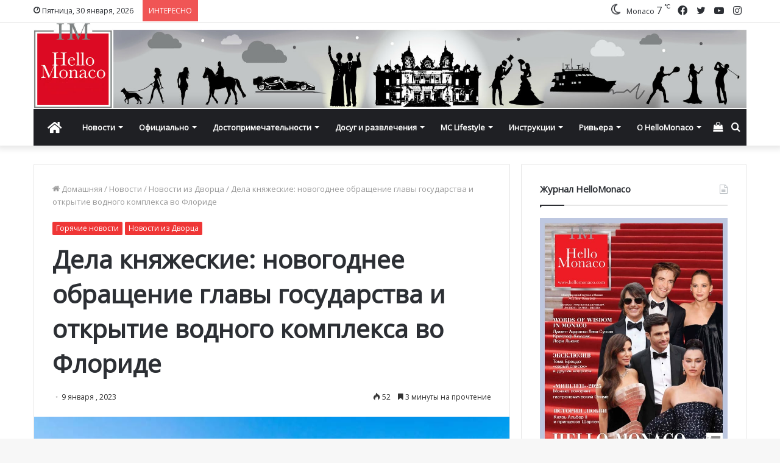

--- FILE ---
content_type: text/html; charset=UTF-8
request_url: https://www.hellomonaco.ru/vkurse/novosti-iz-dvortsa/dela-knyazheskie-novogodnee-obrashhenie-glavy-gosudarstva-i-otkrytie-vodnogo-kompleksa-vo-floride/
body_size: 37490
content:
<!DOCTYPE html>
<html lang="ru-RU" class="" data-skin="light">
<head>
	<meta charset="UTF-8" />
	<link rel="profile" href="http://gmpg.org/xfn/11" />
	<meta name='robots' content='index, follow, max-image-preview:large, max-snippet:-1, max-video-preview:-1' />

	<!-- This site is optimized with the Yoast SEO plugin v17.8 - https://yoast.com/wordpress/plugins/seo/ -->
	<title>Княжеская чета на открытии водного комплекса во Флориде</title>
	<meta name="description" content="Рассказываем, где побывали представители княжеской семьи на прошлой неделе и в каких мероприятиях приняли участие." />
	<link rel="canonical" href="https://www.hellomonaco.ru/vkurse/novosti-iz-dvortsa/dela-knyazheskie-novogodnee-obrashhenie-glavy-gosudarstva-i-otkrytie-vodnogo-kompleksa-vo-floride/" />
	<meta property="og:locale" content="ru_RU" />
	<meta property="og:type" content="article" />
	<meta property="og:title" content="Княжеская чета на открытии водного комплекса во Флориде" />
	<meta property="og:description" content="Рассказываем, где побывали представители княжеской семьи на прошлой неделе и в каких мероприятиях приняли участие." />
	<meta property="og:url" content="https://www.hellomonaco.ru/vkurse/novosti-iz-dvortsa/dela-knyazheskie-novogodnee-obrashhenie-glavy-gosudarstva-i-otkrytie-vodnogo-kompleksa-vo-floride/" />
	<meta property="og:site_name" content="HelloMonaco.ru" />
	<meta property="article:publisher" content="https://www.facebook.com/monacoru/" />
	<meta property="article:published_time" content="2023-01-09T15:04:50+00:00" />
	<meta property="article:modified_time" content="2023-01-09T15:17:16+00:00" />
	<meta property="og:image" content="https://www.hellomonaco.ru/wp-content/uploads/2022/02/monaco-g82a121516_1920.jpg" />
	<meta property="og:image:width" content="1170" />
	<meta property="og:image:height" content="780" />
	<meta name="twitter:card" content="summary_large_image" />
	<meta name="twitter:creator" content="@hello_monaco" />
	<meta name="twitter:site" content="@hello_monaco" />
	<meta name="twitter:label1" content="Написано автором" />
	<meta name="twitter:data1" content="Staff Writer" />
	<meta name="twitter:label2" content="Примерное время для чтения" />
	<meta name="twitter:data2" content="4 минуты" />
	<script type="application/ld+json" class="yoast-schema-graph">{"@context":"https://schema.org","@graph":[{"@type":"Organization","@id":"https://www.hellomonaco.ru/#organization","name":"Hello Monaco by Olga Taran","url":"https://www.hellomonaco.ru/","sameAs":["https://www.facebook.com/monacoru/","https://www.instagram.com/hello_monaco/","https://twitter.com/hello_monaco"],"logo":{"@type":"ImageObject","@id":"https://www.hellomonaco.ru/#logo","inLanguage":"ru-RU","url":false,"contentUrl":false,"width":568,"height":619,"caption":"Hello Monaco by Olga Taran"},"image":{"@id":"https://www.hellomonaco.ru/#logo"}},{"@type":"WebSite","@id":"https://www.hellomonaco.ru/#website","url":"https://www.hellomonaco.ru/","name":"HelloMonaco.ru","description":"\u041a\u043d\u044f\u0436\u0435\u0441\u0442\u0432\u043e \u041c\u043e\u043d\u0430\u043a\u043e. \u041d\u043e\u0432\u043e\u0441\u0442\u0438 Monaco","publisher":{"@id":"https://www.hellomonaco.ru/#organization"},"potentialAction":[{"@type":"SearchAction","target":{"@type":"EntryPoint","urlTemplate":"https://www.hellomonaco.ru/?s={search_term_string}"},"query-input":"required name=search_term_string"}],"inLanguage":"ru-RU"},{"@type":"ImageObject","@id":"https://www.hellomonaco.ru/vkurse/novosti-iz-dvortsa/dela-knyazheskie-novogodnee-obrashhenie-glavy-gosudarstva-i-otkrytie-vodnogo-kompleksa-vo-floride/#primaryimage","inLanguage":"ru-RU","url":"https://www.hellomonaco.ru/wp-content/uploads/2022/02/monaco-g82a121516_1920.jpg","contentUrl":"https://www.hellomonaco.ru/wp-content/uploads/2022/02/monaco-g82a121516_1920.jpg","width":1170,"height":780,"caption":"@pixabay.com"},{"@type":"WebPage","@id":"https://www.hellomonaco.ru/vkurse/novosti-iz-dvortsa/dela-knyazheskie-novogodnee-obrashhenie-glavy-gosudarstva-i-otkrytie-vodnogo-kompleksa-vo-floride/#webpage","url":"https://www.hellomonaco.ru/vkurse/novosti-iz-dvortsa/dela-knyazheskie-novogodnee-obrashhenie-glavy-gosudarstva-i-otkrytie-vodnogo-kompleksa-vo-floride/","name":"\u041a\u043d\u044f\u0436\u0435\u0441\u043a\u0430\u044f \u0447\u0435\u0442\u0430 \u043d\u0430 \u043e\u0442\u043a\u0440\u044b\u0442\u0438\u0438 \u0432\u043e\u0434\u043d\u043e\u0433\u043e \u043a\u043e\u043c\u043f\u043b\u0435\u043a\u0441\u0430 \u0432\u043e \u0424\u043b\u043e\u0440\u0438\u0434\u0435","isPartOf":{"@id":"https://www.hellomonaco.ru/#website"},"primaryImageOfPage":{"@id":"https://www.hellomonaco.ru/vkurse/novosti-iz-dvortsa/dela-knyazheskie-novogodnee-obrashhenie-glavy-gosudarstva-i-otkrytie-vodnogo-kompleksa-vo-floride/#primaryimage"},"datePublished":"2023-01-09T15:04:50+00:00","dateModified":"2023-01-09T15:17:16+00:00","description":"\u0420\u0430\u0441\u0441\u043a\u0430\u0437\u044b\u0432\u0430\u0435\u043c, \u0433\u0434\u0435 \u043f\u043e\u0431\u044b\u0432\u0430\u043b\u0438 \u043f\u0440\u0435\u0434\u0441\u0442\u0430\u0432\u0438\u0442\u0435\u043b\u0438 \u043a\u043d\u044f\u0436\u0435\u0441\u043a\u043e\u0439 \u0441\u0435\u043c\u044c\u0438 \u043d\u0430 \u043f\u0440\u043e\u0448\u043b\u043e\u0439 \u043d\u0435\u0434\u0435\u043b\u0435 \u0438 \u0432 \u043a\u0430\u043a\u0438\u0445 \u043c\u0435\u0440\u043e\u043f\u0440\u0438\u044f\u0442\u0438\u044f\u0445 \u043f\u0440\u0438\u043d\u044f\u043b\u0438 \u0443\u0447\u0430\u0441\u0442\u0438\u0435.","breadcrumb":{"@id":"https://www.hellomonaco.ru/vkurse/novosti-iz-dvortsa/dela-knyazheskie-novogodnee-obrashhenie-glavy-gosudarstva-i-otkrytie-vodnogo-kompleksa-vo-floride/#breadcrumb"},"inLanguage":"ru-RU","potentialAction":[{"@type":"ReadAction","target":["https://www.hellomonaco.ru/vkurse/novosti-iz-dvortsa/dela-knyazheskie-novogodnee-obrashhenie-glavy-gosudarstva-i-otkrytie-vodnogo-kompleksa-vo-floride/"]}]},{"@type":"BreadcrumbList","@id":"https://www.hellomonaco.ru/vkurse/novosti-iz-dvortsa/dela-knyazheskie-novogodnee-obrashhenie-glavy-gosudarstva-i-otkrytie-vodnogo-kompleksa-vo-floride/#breadcrumb","itemListElement":[{"@type":"ListItem","position":1,"name":"\u0413\u043b\u0430\u0432\u043d\u0430\u044f \u0441\u0442\u0440\u0430\u043d\u0438\u0446\u0430","item":"https://www.hellomonaco.ru/"},{"@type":"ListItem","position":2,"name":"\u0414\u0435\u043b\u0430 \u043a\u043d\u044f\u0436\u0435\u0441\u043a\u0438\u0435: \u043d\u043e\u0432\u043e\u0433\u043e\u0434\u043d\u0435\u0435 \u043e\u0431\u0440\u0430\u0449\u0435\u043d\u0438\u0435 \u0433\u043b\u0430\u0432\u044b \u0433\u043e\u0441\u0443\u0434\u0430\u0440\u0441\u0442\u0432\u0430 \u0438 \u043e\u0442\u043a\u0440\u044b\u0442\u0438\u0435 \u0432\u043e\u0434\u043d\u043e\u0433\u043e \u043a\u043e\u043c\u043f\u043b\u0435\u043a\u0441\u0430 \u0432\u043e \u0424\u043b\u043e\u0440\u0438\u0434\u0435"}]},{"@type":"Article","@id":"https://www.hellomonaco.ru/vkurse/novosti-iz-dvortsa/dela-knyazheskie-novogodnee-obrashhenie-glavy-gosudarstva-i-otkrytie-vodnogo-kompleksa-vo-floride/#article","isPartOf":{"@id":"https://www.hellomonaco.ru/vkurse/novosti-iz-dvortsa/dela-knyazheskie-novogodnee-obrashhenie-glavy-gosudarstva-i-otkrytie-vodnogo-kompleksa-vo-floride/#webpage"},"author":{"@id":"https://www.hellomonaco.ru/#/schema/person/1122bcb91038ba3f486ca2154e8bc9b6"},"headline":"\u0414\u0435\u043b\u0430 \u043a\u043d\u044f\u0436\u0435\u0441\u043a\u0438\u0435: \u043d\u043e\u0432\u043e\u0433\u043e\u0434\u043d\u0435\u0435 \u043e\u0431\u0440\u0430\u0449\u0435\u043d\u0438\u0435 \u0433\u043b\u0430\u0432\u044b \u0433\u043e\u0441\u0443\u0434\u0430\u0440\u0441\u0442\u0432\u0430 \u0438 \u043e\u0442\u043a\u0440\u044b\u0442\u0438\u0435 \u0432\u043e\u0434\u043d\u043e\u0433\u043e \u043a\u043e\u043c\u043f\u043b\u0435\u043a\u0441\u0430 \u0432\u043e \u0424\u043b\u043e\u0440\u0438\u0434\u0435","datePublished":"2023-01-09T15:04:50+00:00","dateModified":"2023-01-09T15:17:16+00:00","mainEntityOfPage":{"@id":"https://www.hellomonaco.ru/vkurse/novosti-iz-dvortsa/dela-knyazheskie-novogodnee-obrashhenie-glavy-gosudarstva-i-otkrytie-vodnogo-kompleksa-vo-floride/#webpage"},"wordCount":98,"publisher":{"@id":"https://www.hellomonaco.ru/#organization"},"image":{"@id":"https://www.hellomonaco.ru/vkurse/novosti-iz-dvortsa/dela-knyazheskie-novogodnee-obrashhenie-glavy-gosudarstva-i-otkrytie-vodnogo-kompleksa-vo-floride/#primaryimage"},"thumbnailUrl":"https://www.hellomonaco.ru/wp-content/uploads/2022/02/monaco-g82a121516_1920.jpg","articleSection":["\u0413\u043e\u0440\u044f\u0447\u0438\u0435 \u043d\u043e\u0432\u043e\u0441\u0442\u0438","\u041d\u043e\u0432\u043e\u0441\u0442\u0438 \u0438\u0437 \u0414\u0432\u043e\u0440\u0446\u0430"],"inLanguage":"ru-RU"},{"@type":"Person","@id":"https://www.hellomonaco.ru/#/schema/person/1122bcb91038ba3f486ca2154e8bc9b6","name":"Staff Writer"}]}</script>
	<!-- / Yoast SEO plugin. -->


<link rel='dns-prefetch' href='//s.w.org' />

<link rel="alternate" type="application/rss+xml" title="HelloMonaco.ru &raquo; Лента" href="https://www.hellomonaco.ru/feed/" />
<link rel="alternate" type="application/rss+xml" title="HelloMonaco.ru &raquo; Лента комментариев" href="https://www.hellomonaco.ru/comments/feed/" />
<link rel="alternate" type="text/calendar" title="HelloMonaco.ru &raquo; Новостная лента iCal" href="https://www.hellomonaco.ru/events/?ical=1" />
		<script type="text/javascript">
			window._wpemojiSettings = {"baseUrl":"https:\/\/s.w.org\/images\/core\/emoji\/13.1.0\/72x72\/","ext":".png","svgUrl":"https:\/\/s.w.org\/images\/core\/emoji\/13.1.0\/svg\/","svgExt":".svg","source":{"concatemoji":"https:\/\/www.hellomonaco.ru\/wp-includes\/js\/wp-emoji-release.min.js?ver=5.8.12"}};
			!function(e,a,t){var n,r,o,i=a.createElement("canvas"),p=i.getContext&&i.getContext("2d");function s(e,t){var a=String.fromCharCode;p.clearRect(0,0,i.width,i.height),p.fillText(a.apply(this,e),0,0);e=i.toDataURL();return p.clearRect(0,0,i.width,i.height),p.fillText(a.apply(this,t),0,0),e===i.toDataURL()}function c(e){var t=a.createElement("script");t.src=e,t.defer=t.type="text/javascript",a.getElementsByTagName("head")[0].appendChild(t)}for(o=Array("flag","emoji"),t.supports={everything:!0,everythingExceptFlag:!0},r=0;r<o.length;r++)t.supports[o[r]]=function(e){if(!p||!p.fillText)return!1;switch(p.textBaseline="top",p.font="600 32px Arial",e){case"flag":return s([127987,65039,8205,9895,65039],[127987,65039,8203,9895,65039])?!1:!s([55356,56826,55356,56819],[55356,56826,8203,55356,56819])&&!s([55356,57332,56128,56423,56128,56418,56128,56421,56128,56430,56128,56423,56128,56447],[55356,57332,8203,56128,56423,8203,56128,56418,8203,56128,56421,8203,56128,56430,8203,56128,56423,8203,56128,56447]);case"emoji":return!s([10084,65039,8205,55357,56613],[10084,65039,8203,55357,56613])}return!1}(o[r]),t.supports.everything=t.supports.everything&&t.supports[o[r]],"flag"!==o[r]&&(t.supports.everythingExceptFlag=t.supports.everythingExceptFlag&&t.supports[o[r]]);t.supports.everythingExceptFlag=t.supports.everythingExceptFlag&&!t.supports.flag,t.DOMReady=!1,t.readyCallback=function(){t.DOMReady=!0},t.supports.everything||(n=function(){t.readyCallback()},a.addEventListener?(a.addEventListener("DOMContentLoaded",n,!1),e.addEventListener("load",n,!1)):(e.attachEvent("onload",n),a.attachEvent("onreadystatechange",function(){"complete"===a.readyState&&t.readyCallback()})),(n=t.source||{}).concatemoji?c(n.concatemoji):n.wpemoji&&n.twemoji&&(c(n.twemoji),c(n.wpemoji)))}(window,document,window._wpemojiSettings);
		</script>
		<style type="text/css">
img.wp-smiley,
img.emoji {
	display: inline !important;
	border: none !important;
	box-shadow: none !important;
	height: 1em !important;
	width: 1em !important;
	margin: 0 .07em !important;
	vertical-align: -0.1em !important;
	background: none !important;
	padding: 0 !important;
}
</style>
	<link rel='stylesheet' id='sbi_styles-css'  href='https://www.hellomonaco.ru/wp-content/plugins/instagram-feed/css/sbi-styles.min.css?ver=6.1.1' type='text/css' media='all' />
<link rel='stylesheet' id='wp-block-library-css'  href='https://www.hellomonaco.ru/wp-includes/css/dist/block-library/style.min.css?ver=5.8.12' type='text/css' media='all' />
<style id='wp-block-library-theme-inline-css' type='text/css'>
#start-resizable-editor-section{display:none}.wp-block-audio figcaption{color:#555;font-size:13px;text-align:center}.is-dark-theme .wp-block-audio figcaption{color:hsla(0,0%,100%,.65)}.wp-block-code{font-family:Menlo,Consolas,monaco,monospace;color:#1e1e1e;padding:.8em 1em;border:1px solid #ddd;border-radius:4px}.wp-block-embed figcaption{color:#555;font-size:13px;text-align:center}.is-dark-theme .wp-block-embed figcaption{color:hsla(0,0%,100%,.65)}.blocks-gallery-caption{color:#555;font-size:13px;text-align:center}.is-dark-theme .blocks-gallery-caption{color:hsla(0,0%,100%,.65)}.wp-block-image figcaption{color:#555;font-size:13px;text-align:center}.is-dark-theme .wp-block-image figcaption{color:hsla(0,0%,100%,.65)}.wp-block-pullquote{border-top:4px solid;border-bottom:4px solid;margin-bottom:1.75em;color:currentColor}.wp-block-pullquote__citation,.wp-block-pullquote cite,.wp-block-pullquote footer{color:currentColor;text-transform:uppercase;font-size:.8125em;font-style:normal}.wp-block-quote{border-left:.25em solid;margin:0 0 1.75em;padding-left:1em}.wp-block-quote cite,.wp-block-quote footer{color:currentColor;font-size:.8125em;position:relative;font-style:normal}.wp-block-quote.has-text-align-right{border-left:none;border-right:.25em solid;padding-left:0;padding-right:1em}.wp-block-quote.has-text-align-center{border:none;padding-left:0}.wp-block-quote.is-large,.wp-block-quote.is-style-large{border:none}.wp-block-search .wp-block-search__label{font-weight:700}.wp-block-group.has-background{padding:1.25em 2.375em;margin-top:0;margin-bottom:0}.wp-block-separator{border:none;border-bottom:2px solid;margin-left:auto;margin-right:auto;opacity:.4}.wp-block-separator:not(.is-style-wide):not(.is-style-dots){width:100px}.wp-block-separator.has-background:not(.is-style-dots){border-bottom:none;height:1px}.wp-block-separator.has-background:not(.is-style-wide):not(.is-style-dots){height:2px}.wp-block-table thead{border-bottom:3px solid}.wp-block-table tfoot{border-top:3px solid}.wp-block-table td,.wp-block-table th{padding:.5em;border:1px solid;word-break:normal}.wp-block-table figcaption{color:#555;font-size:13px;text-align:center}.is-dark-theme .wp-block-table figcaption{color:hsla(0,0%,100%,.65)}.wp-block-video figcaption{color:#555;font-size:13px;text-align:center}.is-dark-theme .wp-block-video figcaption{color:hsla(0,0%,100%,.65)}.wp-block-template-part.has-background{padding:1.25em 2.375em;margin-top:0;margin-bottom:0}#end-resizable-editor-section{display:none}
</style>
<link rel='stylesheet' id='wc-blocks-vendors-style-css'  href='https://www.hellomonaco.ru/wp-content/plugins/woocommerce/packages/woocommerce-blocks/build/wc-blocks-vendors-style.css?ver=8.0.0' type='text/css' media='all' />
<link rel='stylesheet' id='wc-blocks-style-css'  href='https://www.hellomonaco.ru/wp-content/plugins/woocommerce/packages/woocommerce-blocks/build/wc-blocks-style.css?ver=8.0.0' type='text/css' media='all' />
<link rel='stylesheet' id='tie-css-woocommerce-css'  href='https://www.hellomonaco.ru/wp-content/themes/jannah/assets/css/plugins/woocommerce.min.css?ver=5.4.9' type='text/css' media='all' />
<style id='woocommerce-inline-inline-css' type='text/css'>
.woocommerce form .form-row .required { visibility: visible; }
</style>
<link rel='stylesheet' id='tie-css-base-css'  href='https://www.hellomonaco.ru/wp-content/themes/jannah/assets/css/base.min.css?ver=5.4.9' type='text/css' media='all' />
<link rel='stylesheet' id='tie-css-styles-css'  href='https://www.hellomonaco.ru/wp-content/themes/jannah/assets/css/style.min.css?ver=5.4.9' type='text/css' media='all' />
<link rel='stylesheet' id='tie-css-widgets-css'  href='https://www.hellomonaco.ru/wp-content/themes/jannah/assets/css/widgets.min.css?ver=5.4.9' type='text/css' media='all' />
<link rel='stylesheet' id='tie-css-helpers-css'  href='https://www.hellomonaco.ru/wp-content/themes/jannah/assets/css/helpers.min.css?ver=5.4.9' type='text/css' media='all' />
<link rel='stylesheet' id='tie-fontawesome5-css'  href='https://www.hellomonaco.ru/wp-content/themes/jannah/assets/css/fontawesome.css?ver=5.4.9' type='text/css' media='all' />
<link rel='stylesheet' id='tie-css-ilightbox-css'  href='https://www.hellomonaco.ru/wp-content/themes/jannah/assets/ilightbox/dark-skin/skin.css?ver=5.4.9' type='text/css' media='all' />
<link rel='stylesheet' id='tie-css-shortcodes-css'  href='https://www.hellomonaco.ru/wp-content/themes/jannah/assets/css/plugins/shortcodes.min.css?ver=5.4.9' type='text/css' media='all' />
<link rel='stylesheet' id='tie-css-single-css'  href='https://www.hellomonaco.ru/wp-content/themes/jannah/assets/css/single.min.css?ver=5.4.9' type='text/css' media='all' />
<link rel='stylesheet' id='tie-css-print-css'  href='https://www.hellomonaco.ru/wp-content/themes/jannah/assets/css/print.css?ver=5.4.9' type='text/css' media='print' />
<style id='tie-css-print-inline-css' type='text/css'>
.wf-active body{font-family: 'Open Sans';}.wf-active .logo-text,.wf-active h1,.wf-active h2,.wf-active h3,.wf-active h4,.wf-active h5,.wf-active h6,.wf-active .the-subtitle{font-family: 'Open Sans';}.brand-title,a:hover,.tie-popup-search-submit,#logo.text-logo a,.theme-header nav .components #search-submit:hover,.theme-header .header-nav .components > li:hover > a,.theme-header .header-nav .components li a:hover,.main-menu ul.cats-vertical li a.is-active,.main-menu ul.cats-vertical li a:hover,.main-nav li.mega-menu .post-meta a:hover,.main-nav li.mega-menu .post-box-title a:hover,.search-in-main-nav.autocomplete-suggestions a:hover,#main-nav .menu ul:not(.cats-horizontal) li:hover > a,#main-nav .menu ul li.current-menu-item:not(.mega-link-column) > a,.top-nav .menu li:hover > a,.top-nav .menu > .tie-current-menu > a,.search-in-top-nav.autocomplete-suggestions .post-title a:hover,div.mag-box .mag-box-options .mag-box-filter-links a.active,.mag-box-filter-links .flexMenu-viewMore:hover > a,.stars-rating-active,body .tabs.tabs .active > a,.video-play-icon,.spinner-circle:after,#go-to-content:hover,.comment-list .comment-author .fn,.commentlist .comment-author .fn,blockquote::before,blockquote cite,blockquote.quote-simple p,.multiple-post-pages a:hover,#story-index li .is-current,.latest-tweets-widget .twitter-icon-wrap span,.wide-slider-nav-wrapper .slide,.wide-next-prev-slider-wrapper .tie-slider-nav li:hover span,.review-final-score h3,#mobile-menu-icon:hover .menu-text,body .entry a,.dark-skin body .entry a,.entry .post-bottom-meta a:hover,.comment-list .comment-content a,q a,blockquote a,.widget.tie-weather-widget .icon-basecloud-bg:after,.site-footer a:hover,.site-footer .stars-rating-active,.site-footer .twitter-icon-wrap span,.site-info a:hover{color: #ef3636;}#instagram-link a:hover{color: #ef3636 !important;border-color: #ef3636 !important;}[type='submit'],.button,.generic-button a,.generic-button button,.theme-header .header-nav .comp-sub-menu a.button.guest-btn:hover,.theme-header .header-nav .comp-sub-menu a.checkout-button,nav.main-nav .menu > li.tie-current-menu > a,nav.main-nav .menu > li:hover > a,.main-menu .mega-links-head:after,.main-nav .mega-menu.mega-cat .cats-horizontal li a.is-active,#mobile-menu-icon:hover .nav-icon,#mobile-menu-icon:hover .nav-icon:before,#mobile-menu-icon:hover .nav-icon:after,.search-in-main-nav.autocomplete-suggestions a.button,.search-in-top-nav.autocomplete-suggestions a.button,.spinner > div,.post-cat,.pages-numbers li.current span,.multiple-post-pages > span,#tie-wrapper .mejs-container .mejs-controls,.mag-box-filter-links a:hover,.slider-arrow-nav a:not(.pagination-disabled):hover,.comment-list .reply a:hover,.commentlist .reply a:hover,#reading-position-indicator,#story-index-icon,.videos-block .playlist-title,.review-percentage .review-item span span,.tie-slick-dots li.slick-active button,.tie-slick-dots li button:hover,.digital-rating-static,.timeline-widget li a:hover .date:before,#wp-calendar #today,.posts-list-counter li.widget-post-list:before,.cat-counter a + span,.tie-slider-nav li span:hover,.fullwidth-area .widget_tag_cloud .tagcloud a:hover,.magazine2:not(.block-head-4) .dark-widgetized-area ul.tabs a:hover,.magazine2:not(.block-head-4) .dark-widgetized-area ul.tabs .active a,.magazine1 .dark-widgetized-area ul.tabs a:hover,.magazine1 .dark-widgetized-area ul.tabs .active a,.block-head-4.magazine2 .dark-widgetized-area .tabs.tabs .active a,.block-head-4.magazine2 .dark-widgetized-area .tabs > .active a:before,.block-head-4.magazine2 .dark-widgetized-area .tabs > .active a:after,.demo_store,.demo #logo:after,.demo #sticky-logo:after,.widget.tie-weather-widget,span.video-close-btn:hover,#go-to-top,.latest-tweets-widget .slider-links .button:not(:hover){background-color: #ef3636;color: #FFFFFF;}.tie-weather-widget .widget-title .the-subtitle,.block-head-4.magazine2 #footer .tabs .active a:hover{color: #FFFFFF;}pre,code,.pages-numbers li.current span,.theme-header .header-nav .comp-sub-menu a.button.guest-btn:hover,.multiple-post-pages > span,.post-content-slideshow .tie-slider-nav li span:hover,#tie-body .tie-slider-nav li > span:hover,.slider-arrow-nav a:not(.pagination-disabled):hover,.main-nav .mega-menu.mega-cat .cats-horizontal li a.is-active,.main-nav .mega-menu.mega-cat .cats-horizontal li a:hover,.main-menu .menu > li > .menu-sub-content{border-color: #ef3636;}.main-menu .menu > li.tie-current-menu{border-bottom-color: #ef3636;}.top-nav .menu li.tie-current-menu > a:before,.top-nav .menu li.menu-item-has-children:hover > a:before{border-top-color: #ef3636;}.main-nav .main-menu .menu > li.tie-current-menu > a:before,.main-nav .main-menu .menu > li:hover > a:before{border-top-color: #FFFFFF;}header.main-nav-light .main-nav .menu-item-has-children li:hover > a:before,header.main-nav-light .main-nav .mega-menu li:hover > a:before{border-left-color: #ef3636;}.rtl header.main-nav-light .main-nav .menu-item-has-children li:hover > a:before,.rtl header.main-nav-light .main-nav .mega-menu li:hover > a:before{border-right-color: #ef3636;border-left-color: transparent;}.top-nav ul.menu li .menu-item-has-children:hover > a:before{border-top-color: transparent;border-left-color: #ef3636;}.rtl .top-nav ul.menu li .menu-item-has-children:hover > a:before{border-left-color: transparent;border-right-color: #ef3636;}::-moz-selection{background-color: #ef3636;color: #FFFFFF;}::selection{background-color: #ef3636;color: #FFFFFF;}circle.circle_bar{stroke: #ef3636;}#reading-position-indicator{box-shadow: 0 0 10px rgba( 239,54,54,0.7);}#logo.text-logo a:hover,body .entry a:hover,.dark-skin body .entry a:hover,.comment-list .comment-content a:hover,.block-head-4.magazine2 .site-footer .tabs li a:hover,q a:hover,blockquote a:hover{color: #bd0404;}.button:hover,input[type='submit']:hover,.generic-button a:hover,.generic-button button:hover,a.post-cat:hover,.site-footer .button:hover,.site-footer [type='submit']:hover,.search-in-main-nav.autocomplete-suggestions a.button:hover,.search-in-top-nav.autocomplete-suggestions a.button:hover,.theme-header .header-nav .comp-sub-menu a.checkout-button:hover{background-color: #bd0404;color: #FFFFFF;}.theme-header .header-nav .comp-sub-menu a.checkout-button:not(:hover),body .entry a.button{color: #FFFFFF;}#story-index.is-compact .story-index-content{background-color: #ef3636;}#story-index.is-compact .story-index-content a,#story-index.is-compact .story-index-content .is-current{color: #FFFFFF;}.woocommerce div.product span.price,.woocommerce div.product p.price,.woocommerce div.product div.summary .product_meta > span,.woocommerce div.product div.summary .product_meta > span a:hover,.woocommerce ul.products li.product .price ins,.woocommerce .woocommerce-pagination ul.page-numbers li a.current,.woocommerce .woocommerce-pagination ul.page-numbers li a:hover,.woocommerce .woocommerce-pagination ul.page-numbers li span.current,.woocommerce .woocommerce-pagination ul.page-numbers li span:hover,.woocommerce .widget_rating_filter ul li.chosen a,.woocommerce-MyAccount-navigation ul li.is-active a{color: #ef3636;}.woocommerce span.new,.woocommerce a.button.alt,.woocommerce button.button.alt,.woocommerce input.button.alt,.woocommerce a.button.alt.disabled,.woocommerce a.button.alt:disabled,.woocommerce a.button.alt:disabled[disabled],.woocommerce a.button.alt.disabled:hover,.woocommerce a.button.alt:disabled:hover,.woocommerce a.button.alt:disabled[disabled]:hover,.woocommerce button.button.alt.disabled,.woocommerce button.button.alt:disabled,.woocommerce button.button.alt:disabled[disabled],.woocommerce button.button.alt.disabled:hover,.woocommerce button.button.alt:disabled:hover,.woocommerce button.button.alt:disabled[disabled]:hover,.woocommerce input.button.alt.disabled,.woocommerce input.button.alt:disabled,.woocommerce input.button.alt:disabled[disabled],.woocommerce input.button.alt.disabled:hover,.woocommerce input.button.alt:disabled:hover,.woocommerce input.button.alt:disabled[disabled]:hover,.woocommerce .widget_price_filter .ui-slider .ui-slider-range{background-color: #ef3636;color: #FFFFFF;}.woocommerce div.product #product-images-slider-nav .tie-slick-slider .slide.slick-current img{border-color: #ef3636;}.woocommerce a.button:hover,.woocommerce button.button:hover,.woocommerce input.button:hover,.woocommerce a.button.alt:hover,.woocommerce button.button.alt:hover,.woocommerce input.button.alt:hover{background-color: #bd0404;}#tie-body .mag-box-title h3 a,#tie-body .block-more-button{color: #ef3636;}#tie-body .mag-box-title h3 a:hover,#tie-body .block-more-button:hover{color: #bd0404;}#tie-body .mag-box-title{color: #ef3636;}#tie-body .mag-box-title:before{border-top-color: #ef3636;}#tie-body .mag-box-title:after,#tie-body #footer .widget-title:after{background-color: #ef3636;}.brand-title,a:hover,.tie-popup-search-submit,#logo.text-logo a,.theme-header nav .components #search-submit:hover,.theme-header .header-nav .components > li:hover > a,.theme-header .header-nav .components li a:hover,.main-menu ul.cats-vertical li a.is-active,.main-menu ul.cats-vertical li a:hover,.main-nav li.mega-menu .post-meta a:hover,.main-nav li.mega-menu .post-box-title a:hover,.search-in-main-nav.autocomplete-suggestions a:hover,#main-nav .menu ul:not(.cats-horizontal) li:hover > a,#main-nav .menu ul li.current-menu-item:not(.mega-link-column) > a,.top-nav .menu li:hover > a,.top-nav .menu > .tie-current-menu > a,.search-in-top-nav.autocomplete-suggestions .post-title a:hover,div.mag-box .mag-box-options .mag-box-filter-links a.active,.mag-box-filter-links .flexMenu-viewMore:hover > a,.stars-rating-active,body .tabs.tabs .active > a,.video-play-icon,.spinner-circle:after,#go-to-content:hover,.comment-list .comment-author .fn,.commentlist .comment-author .fn,blockquote::before,blockquote cite,blockquote.quote-simple p,.multiple-post-pages a:hover,#story-index li .is-current,.latest-tweets-widget .twitter-icon-wrap span,.wide-slider-nav-wrapper .slide,.wide-next-prev-slider-wrapper .tie-slider-nav li:hover span,.review-final-score h3,#mobile-menu-icon:hover .menu-text,body .entry a,.dark-skin body .entry a,.entry .post-bottom-meta a:hover,.comment-list .comment-content a,q a,blockquote a,.widget.tie-weather-widget .icon-basecloud-bg:after,.site-footer a:hover,.site-footer .stars-rating-active,.site-footer .twitter-icon-wrap span,.site-info a:hover{color: #ef3636;}#instagram-link a:hover{color: #ef3636 !important;border-color: #ef3636 !important;}[type='submit'],.button,.generic-button a,.generic-button button,.theme-header .header-nav .comp-sub-menu a.button.guest-btn:hover,.theme-header .header-nav .comp-sub-menu a.checkout-button,nav.main-nav .menu > li.tie-current-menu > a,nav.main-nav .menu > li:hover > a,.main-menu .mega-links-head:after,.main-nav .mega-menu.mega-cat .cats-horizontal li a.is-active,#mobile-menu-icon:hover .nav-icon,#mobile-menu-icon:hover .nav-icon:before,#mobile-menu-icon:hover .nav-icon:after,.search-in-main-nav.autocomplete-suggestions a.button,.search-in-top-nav.autocomplete-suggestions a.button,.spinner > div,.post-cat,.pages-numbers li.current span,.multiple-post-pages > span,#tie-wrapper .mejs-container .mejs-controls,.mag-box-filter-links a:hover,.slider-arrow-nav a:not(.pagination-disabled):hover,.comment-list .reply a:hover,.commentlist .reply a:hover,#reading-position-indicator,#story-index-icon,.videos-block .playlist-title,.review-percentage .review-item span span,.tie-slick-dots li.slick-active button,.tie-slick-dots li button:hover,.digital-rating-static,.timeline-widget li a:hover .date:before,#wp-calendar #today,.posts-list-counter li.widget-post-list:before,.cat-counter a + span,.tie-slider-nav li span:hover,.fullwidth-area .widget_tag_cloud .tagcloud a:hover,.magazine2:not(.block-head-4) .dark-widgetized-area ul.tabs a:hover,.magazine2:not(.block-head-4) .dark-widgetized-area ul.tabs .active a,.magazine1 .dark-widgetized-area ul.tabs a:hover,.magazine1 .dark-widgetized-area ul.tabs .active a,.block-head-4.magazine2 .dark-widgetized-area .tabs.tabs .active a,.block-head-4.magazine2 .dark-widgetized-area .tabs > .active a:before,.block-head-4.magazine2 .dark-widgetized-area .tabs > .active a:after,.demo_store,.demo #logo:after,.demo #sticky-logo:after,.widget.tie-weather-widget,span.video-close-btn:hover,#go-to-top,.latest-tweets-widget .slider-links .button:not(:hover){background-color: #ef3636;color: #FFFFFF;}.tie-weather-widget .widget-title .the-subtitle,.block-head-4.magazine2 #footer .tabs .active a:hover{color: #FFFFFF;}pre,code,.pages-numbers li.current span,.theme-header .header-nav .comp-sub-menu a.button.guest-btn:hover,.multiple-post-pages > span,.post-content-slideshow .tie-slider-nav li span:hover,#tie-body .tie-slider-nav li > span:hover,.slider-arrow-nav a:not(.pagination-disabled):hover,.main-nav .mega-menu.mega-cat .cats-horizontal li a.is-active,.main-nav .mega-menu.mega-cat .cats-horizontal li a:hover,.main-menu .menu > li > .menu-sub-content{border-color: #ef3636;}.main-menu .menu > li.tie-current-menu{border-bottom-color: #ef3636;}.top-nav .menu li.tie-current-menu > a:before,.top-nav .menu li.menu-item-has-children:hover > a:before{border-top-color: #ef3636;}.main-nav .main-menu .menu > li.tie-current-menu > a:before,.main-nav .main-menu .menu > li:hover > a:before{border-top-color: #FFFFFF;}header.main-nav-light .main-nav .menu-item-has-children li:hover > a:before,header.main-nav-light .main-nav .mega-menu li:hover > a:before{border-left-color: #ef3636;}.rtl header.main-nav-light .main-nav .menu-item-has-children li:hover > a:before,.rtl header.main-nav-light .main-nav .mega-menu li:hover > a:before{border-right-color: #ef3636;border-left-color: transparent;}.top-nav ul.menu li .menu-item-has-children:hover > a:before{border-top-color: transparent;border-left-color: #ef3636;}.rtl .top-nav ul.menu li .menu-item-has-children:hover > a:before{border-left-color: transparent;border-right-color: #ef3636;}::-moz-selection{background-color: #ef3636;color: #FFFFFF;}::selection{background-color: #ef3636;color: #FFFFFF;}circle.circle_bar{stroke: #ef3636;}#reading-position-indicator{box-shadow: 0 0 10px rgba( 239,54,54,0.7);}#logo.text-logo a:hover,body .entry a:hover,.dark-skin body .entry a:hover,.comment-list .comment-content a:hover,.block-head-4.magazine2 .site-footer .tabs li a:hover,q a:hover,blockquote a:hover{color: #bd0404;}.button:hover,input[type='submit']:hover,.generic-button a:hover,.generic-button button:hover,a.post-cat:hover,.site-footer .button:hover,.site-footer [type='submit']:hover,.search-in-main-nav.autocomplete-suggestions a.button:hover,.search-in-top-nav.autocomplete-suggestions a.button:hover,.theme-header .header-nav .comp-sub-menu a.checkout-button:hover{background-color: #bd0404;color: #FFFFFF;}.theme-header .header-nav .comp-sub-menu a.checkout-button:not(:hover),body .entry a.button{color: #FFFFFF;}#story-index.is-compact .story-index-content{background-color: #ef3636;}#story-index.is-compact .story-index-content a,#story-index.is-compact .story-index-content .is-current{color: #FFFFFF;}.woocommerce div.product span.price,.woocommerce div.product p.price,.woocommerce div.product div.summary .product_meta > span,.woocommerce div.product div.summary .product_meta > span a:hover,.woocommerce ul.products li.product .price ins,.woocommerce .woocommerce-pagination ul.page-numbers li a.current,.woocommerce .woocommerce-pagination ul.page-numbers li a:hover,.woocommerce .woocommerce-pagination ul.page-numbers li span.current,.woocommerce .woocommerce-pagination ul.page-numbers li span:hover,.woocommerce .widget_rating_filter ul li.chosen a,.woocommerce-MyAccount-navigation ul li.is-active a{color: #ef3636;}.woocommerce span.new,.woocommerce a.button.alt,.woocommerce button.button.alt,.woocommerce input.button.alt,.woocommerce a.button.alt.disabled,.woocommerce a.button.alt:disabled,.woocommerce a.button.alt:disabled[disabled],.woocommerce a.button.alt.disabled:hover,.woocommerce a.button.alt:disabled:hover,.woocommerce a.button.alt:disabled[disabled]:hover,.woocommerce button.button.alt.disabled,.woocommerce button.button.alt:disabled,.woocommerce button.button.alt:disabled[disabled],.woocommerce button.button.alt.disabled:hover,.woocommerce button.button.alt:disabled:hover,.woocommerce button.button.alt:disabled[disabled]:hover,.woocommerce input.button.alt.disabled,.woocommerce input.button.alt:disabled,.woocommerce input.button.alt:disabled[disabled],.woocommerce input.button.alt.disabled:hover,.woocommerce input.button.alt:disabled:hover,.woocommerce input.button.alt:disabled[disabled]:hover,.woocommerce .widget_price_filter .ui-slider .ui-slider-range{background-color: #ef3636;color: #FFFFFF;}.woocommerce div.product #product-images-slider-nav .tie-slick-slider .slide.slick-current img{border-color: #ef3636;}.woocommerce a.button:hover,.woocommerce button.button:hover,.woocommerce input.button:hover,.woocommerce a.button.alt:hover,.woocommerce button.button.alt:hover,.woocommerce input.button.alt:hover{background-color: #bd0404;}#tie-body .mag-box-title h3 a,#tie-body .block-more-button{color: #ef3636;}#tie-body .mag-box-title h3 a:hover,#tie-body .block-more-button:hover{color: #bd0404;}#tie-body .mag-box-title{color: #ef3636;}#tie-body .mag-box-title:before{border-top-color: #ef3636;}#tie-body .mag-box-title:after,#tie-body #footer .widget-title:after{background-color: #ef3636;}@media (max-width: 991px){#theme-header.has-normal-width-logo #logo img {width:400px !important;max-width:100% !important;height: auto !important;max-height: 200px !important;}}
</style>
<style id='rocket-lazyload-inline-css' type='text/css'>
.rll-youtube-player{position:relative;padding-bottom:56.23%;height:0;overflow:hidden;max-width:100%;}.rll-youtube-player:focus-within{outline: 2px solid currentColor;outline-offset: 5px;}.rll-youtube-player iframe{position:absolute;top:0;left:0;width:100%;height:100%;z-index:100;background:0 0}.rll-youtube-player img{bottom:0;display:block;left:0;margin:auto;max-width:100%;width:100%;position:absolute;right:0;top:0;border:none;height:auto;-webkit-transition:.4s all;-moz-transition:.4s all;transition:.4s all}.rll-youtube-player img:hover{-webkit-filter:brightness(75%)}.rll-youtube-player .play{height:100%;width:100%;left:0;top:0;position:absolute;background:url(https://www.hellomonaco.ru/wp-content/plugins/wp-rocket/assets/img/youtube.png) no-repeat center;background-color: transparent !important;cursor:pointer;border:none;}
</style>
<script type='text/javascript' src='https://www.hellomonaco.ru/wp-includes/js/jquery/jquery.min.js?ver=3.6.0' id='jquery-core-js'></script>
<script type='text/javascript' src='https://www.hellomonaco.ru/wp-includes/js/jquery/jquery-migrate.min.js?ver=3.3.2' id='jquery-migrate-js'></script>
<script type='text/javascript' id='wpgmza_data-js-extra'>
/* <![CDATA[ */
var wpgmza_google_api_status = {"message":"Enqueued","code":"ENQUEUED"};
/* ]]> */
</script>
<script type='text/javascript' src='https://www.hellomonaco.ru/wp-content/plugins/wp-google-maps/wpgmza_data.js?ver=5.8.12' id='wpgmza_data-js'></script>
<link rel="https://api.w.org/" href="https://www.hellomonaco.ru/wp-json/" /><link rel="alternate" type="application/json" href="https://www.hellomonaco.ru/wp-json/wp/v2/posts/137967" /><link rel="EditURI" type="application/rsd+xml" title="RSD" href="https://www.hellomonaco.ru/xmlrpc.php?rsd" />
<link rel="wlwmanifest" type="application/wlwmanifest+xml" href="https://www.hellomonaco.ru/wp-includes/wlwmanifest.xml" /> 
<meta name="generator" content="WordPress 5.8.12" />
<meta name="generator" content="WooCommerce 6.8.2" />
<link rel='shortlink' href='https://www.hellomonaco.ru/?p=137967' />
<link rel="alternate" type="application/json+oembed" href="https://www.hellomonaco.ru/wp-json/oembed/1.0/embed?url=https%3A%2F%2Fwww.hellomonaco.ru%2Fvkurse%2Fnovosti-iz-dvortsa%2Fdela-knyazheskie-novogodnee-obrashhenie-glavy-gosudarstva-i-otkrytie-vodnogo-kompleksa-vo-floride%2F" />
<link rel="alternate" type="text/xml+oembed" href="https://www.hellomonaco.ru/wp-json/oembed/1.0/embed?url=https%3A%2F%2Fwww.hellomonaco.ru%2Fvkurse%2Fnovosti-iz-dvortsa%2Fdela-knyazheskie-novogodnee-obrashhenie-glavy-gosudarstva-i-otkrytie-vodnogo-kompleksa-vo-floride%2F&#038;format=xml" />
		<meta property="fb:pages" content="617913148242325" />
					<meta property="ia:markup_url" content="https://www.hellomonaco.ru/vkurse/novosti-iz-dvortsa/dela-knyazheskie-novogodnee-obrashhenie-glavy-gosudarstva-i-otkrytie-vodnogo-kompleksa-vo-floride/?ia_markup=1" />
			<meta name="tec-api-version" content="v1"><meta name="tec-api-origin" content="https://www.hellomonaco.ru"><link rel="alternate" href="https://www.hellomonaco.ru/wp-json/tribe/events/v1/" /><meta http-equiv="X-UA-Compatible" content="IE=edge"><!-- Global site tag (gtag.js) - Google Analytics -->
<script async src="https://www.googletagmanager.com/gtag/js?id=UA-131084890-1"></script>
<script>
  window.dataLayer = window.dataLayer || [];
  function gtag(){dataLayer.push(arguments);}
  gtag('js', new Date());

  gtag('config', 'UA-131084890-1');
</script>

<!-- Yandex.Metrika counter -->
<script type="text/javascript" >
   (function(m,e,t,r,i,k,a){m[i]=m[i]||function(){(m[i].a=m[i].a||[]).push(arguments)};
   m[i].l=1*new Date();k=e.createElement(t),a=e.getElementsByTagName(t)[0],k.async=1,k.src=r,a.parentNode.insertBefore(k,a)})
   (window, document, "script", "https://mc.yandex.ru/metrika/tag.js", "ym");

   ym(51592859, "init", {
        id:51592859,
        clickmap:true,
        trackLinks:true,
        accurateTrackBounce:true,
        webvisor:true
   });
</script>
<noscript><div><img src="https://mc.yandex.ru/watch/51592859" style="position:absolute; left:-9999px;" alt="" /></div></noscript>
<!-- /Yandex.Metrika counter -->

<meta property="fb:pages" content="617913148242325" />
<meta name="yandex-verification" content="ca9ad5eb8c97d172" />
<meta name="viewport" content="width=device-width, initial-scale=1.0" />


<meta name="theme-color" content="#ef3636" /><meta name="viewport" content="width=device-width, initial-scale=1.0" />	<noscript><style>.woocommerce-product-gallery{ opacity: 1 !important; }</style></noscript>
	<noscript><style id="rocket-lazyload-nojs-css">.rll-youtube-player, [data-lazy-src]{display:none !important;}</style></noscript></head>

<body id="tie-body" class="post-template-default single single-post postid-137967 single-format-standard theme-jannah woocommerce-no-js tribe-no-js wrapper-has-shadow block-head-1 magazine1 is-thumb-overlay-disabled is-desktop is-header-layout-2 sidebar-right has-sidebar post-layout-1 narrow-title-narrow-media is-standard-format post-has-toggle hide_breaking_news">



<div class="background-overlay">

	<div id="tie-container" class="site tie-container">

		
		<div id="tie-wrapper">

			
<header id="theme-header" class="theme-header header-layout-2 main-nav-dark main-nav-default-dark main-nav-below main-nav-boxed no-stream-item top-nav-active top-nav-light top-nav-default-light top-nav-above has-shadow has-normal-width-logo mobile-header-centered mobile-components-row">
	
<nav id="top-nav"  class="has-date-breaking-components top-nav header-nav has-breaking-news" aria-label="Secondary Navigation">
	<div class="container">
		<div class="topbar-wrapper">

			
					<div class="topbar-today-date tie-icon">
						Пятница, 30 января, 2026					</div>
					
			<div class="tie-alignleft">
				
<div class="breaking">

	<span class="breaking-title">
		<span class="tie-icon-bolt breaking-icon" aria-hidden="true"></span>
		<span class="breaking-title-text">ИНТЕРЕСНО</span>
	</span>

	<ul id="breaking-news-in-header" class="breaking-news" data-type="reveal">

		
	</ul>
</div><!-- #breaking /-->
			</div><!-- .tie-alignleft /-->

			<div class="tie-alignright">
				<ul class="components"> <li class="social-icons-item"><a class="social-link instagram-social-icon" rel="external noopener nofollow" target="_blank" href="https://www.instagram.com/hello_monaco/"><span class="tie-social-icon tie-icon-instagram"></span><span class="screen-reader-text">Instagram</span></a></li><li class="social-icons-item"><a class="social-link youtube-social-icon" rel="external noopener nofollow" target="_blank" href="https://www.youtube.com/wowmonaco"><span class="tie-social-icon tie-icon-youtube"></span><span class="screen-reader-text">YouTube</span></a></li><li class="social-icons-item"><a class="social-link twitter-social-icon" rel="external noopener nofollow" target="_blank" href="https://twitter.com/hello_monaco"><span class="tie-social-icon tie-icon-twitter"></span><span class="screen-reader-text">Twitter</span></a></li><li class="social-icons-item"><a class="social-link facebook-social-icon" rel="external noopener nofollow" target="_blank" href="https://www.facebook.com/monacoru/"><span class="tie-social-icon tie-icon-facebook"></span><span class="screen-reader-text">Facebook</span></a></li> <li class="weather-menu-item menu-item custom-menu-link">
				<div class="tie-weather-widget is-animated" title="Ясно">
					<div class="weather-wrap">

						<div class="weather-forecast-day small-weather-icons">
							
					<div class="weather-icon">
						<div class="icon-moon"></div>
					</div>
										</div><!-- .weather-forecast-day -->

						<div class="city-data">
							<span>Monaco</span>
							<span class="weather-current-temp">
								7								<sup>&#x2103;</sup>
							</span>
						</div><!-- .city-data -->

					</div><!-- .weather-wrap -->
				</div><!-- .tie-weather-widget -->
				</li></ul><!-- Components -->			</div><!-- .tie-alignright /-->

		</div><!-- .topbar-wrapper /-->
	</div><!-- .container /-->
</nav><!-- #top-nav /-->

<div class="container header-container">
	<div class="tie-row logo-row">

		
		<div class="logo-wrapper">
			<div class="tie-col-md-4 logo-container clearfix">
				<div id="mobile-header-components-area_1" class="mobile-header-components"></div>
		<div id="logo" class="image-logo" style="margin-top: 1px; margin-bottom: 1px;">

			
			<a title="HelloMonaco.ru" href="https://www.hellomonaco.ru/">
				
				<picture class="tie-logo-default tie-logo-picture">
					<source class="tie-logo-source-default tie-logo-source" data-lazy-srcset="https://www.hellomonaco.ru/wp-content/uploads/2018/12/Banner.jpg">
					<img class="tie-logo-img-default tie-logo-img" src="data:image/svg+xml,%3Csvg%20xmlns='http://www.w3.org/2000/svg'%20viewBox='0%200%202000%20240'%3E%3C/svg%3E" alt="HelloMonaco.ru" width="2000" height="240" style="max-height:240px; width: auto;" data-lazy-src="https://www.hellomonaco.ru/wp-content/uploads/2018/12/Banner.jpg" /><noscript><img class="tie-logo-img-default tie-logo-img" src="https://www.hellomonaco.ru/wp-content/uploads/2018/12/Banner.jpg" alt="HelloMonaco.ru" width="2000" height="240" style="max-height:240px; width: auto;" /></noscript>
				</picture>
						</a>

			
		</div><!-- #logo /-->

		<div id="mobile-header-components-area_2" class="mobile-header-components"><ul class="components"><li class="mobile-component_menu custom-menu-link"><a href="#" id="mobile-menu-icon" class="menu-text-wrapper"><span class="tie-mobile-menu-icon nav-icon is-layout-1"></span><span class="menu-text">Меню</span></a></li></ul></div>			</div><!-- .tie-col /-->
		</div><!-- .logo-wrapper /-->

		
	</div><!-- .tie-row /-->
</div><!-- .container /-->

<div class="main-nav-wrapper">
	<nav id="main-nav" data-skin="search-in-main-nav" class="main-nav header-nav live-search-parent"  aria-label="Primary Navigation">
		<div class="container">

			<div class="main-menu-wrapper">

				
				<div id="menu-components-wrap">

					
					<div class="main-menu main-menu-wrap tie-alignleft">
						<div id="main-nav-menu" class="main-menu header-menu"><ul id="menu-russian" class="menu" role="menubar"><li id="menu-item-88609" class="menu-item menu-item-type-post_type menu-item-object-page menu-item-home menu-item-88609 menu-item-has-icon is-icon-only"><a title="Главная" href="https://www.hellomonaco.ru/"> <span aria-hidden="true" class="tie-menu-icon fas fa-home"></span>  <span class="screen-reader-text">Главная</span></a></li>
<li id="menu-item-67840" class="menu-item menu-item-type-taxonomy menu-item-object-category current-post-ancestor menu-item-has-children menu-item-67840"><a href="https://www.hellomonaco.ru/vkurse/">Новости</a>
<ul class="sub-menu menu-sub-content">
	<li id="menu-item-67841" class="menu-item menu-item-type-taxonomy menu-item-object-category current-post-ancestor current-menu-parent current-post-parent menu-item-67841"><a href="https://www.hellomonaco.ru/vkurse/novosti/">Горячие новости</a></li>
	<li id="menu-item-110989" class="menu-item menu-item-type-custom menu-item-object-custom menu-item-110989"><a href="https://www.hellomonaco.ru/events/">Календарь Событий</a></li>
	<li id="menu-item-129392" class="menu-item menu-item-type-taxonomy menu-item-object-category current-post-ancestor current-menu-parent current-post-parent menu-item-129392"><a href="https://www.hellomonaco.ru/vkurse/novosti-iz-dvortsa/">Новости из Дворца</a></li>
	<li id="menu-item-67850" class="menu-item menu-item-type-taxonomy menu-item-object-category menu-item-67850"><a href="https://www.hellomonaco.ru/vkurse/sport/">Спорт</a></li>
	<li id="menu-item-375" class="menu-item menu-item-type-taxonomy menu-item-object-category menu-item-375"><a href="https://www.hellomonaco.ru/vkurse/kultura/">Культура</a></li>
	<li id="menu-item-67839" class="menu-item menu-item-type-taxonomy menu-item-object-category menu-item-67839"><a href="https://www.hellomonaco.ru/vkurse/intervyu/">Интервью</a></li>
	<li id="menu-item-67848" class="menu-item menu-item-type-taxonomy menu-item-object-category menu-item-67848"><a href="https://www.hellomonaco.ru/vkurse/investory/">Investory</a></li>
	<li id="menu-item-102970" class="menu-item menu-item-type-taxonomy menu-item-object-category menu-item-102970"><a href="https://www.hellomonaco.ru/wow/">WOW</a></li>
</ul>
</li>
<li id="menu-item-11" class="menu-item menu-item-type-taxonomy menu-item-object-category menu-item-has-children menu-item-11"><a href="https://www.hellomonaco.ru/officiallyty/">Официально</a>
<ul class="sub-menu menu-sub-content">
	<li id="menu-item-67762" class="menu-item menu-item-type-taxonomy menu-item-object-category menu-item-67762"><a href="https://www.hellomonaco.ru/officiallyty/knyazhestvo-monako/">Княжество Монако</a></li>
	<li id="menu-item-67763" class="menu-item menu-item-type-taxonomy menu-item-object-category menu-item-67763"><a href="https://www.hellomonaco.ru/officiallyty/monako-v-tsifrah/">Монако в цифрах</a></li>
	<li id="menu-item-67843" class="menu-item menu-item-type-taxonomy menu-item-object-category menu-item-67843"><a href="https://www.hellomonaco.ru/officiallyty/iz-zala-suda/">Закон и Порядок</a></li>
</ul>
</li>
<li id="menu-item-67825" class="menu-item menu-item-type-taxonomy menu-item-object-category menu-item-has-children menu-item-67825"><a href="https://www.hellomonaco.ru/dostoprimechatelnosti/">Достопримечательности</a>
<ul class="sub-menu menu-sub-content">
	<li id="menu-item-67764" class="menu-item menu-item-type-taxonomy menu-item-object-category menu-item-67764"><a href="https://www.hellomonaco.ru/dostoprimechatelnosti/semya-grimaldi/">Семья Гримальди</a></li>
	<li id="menu-item-67826" class="menu-item menu-item-type-taxonomy menu-item-object-category menu-item-67826"><a href="https://www.hellomonaco.ru/dostoprimechatelnosti/gran-pri-formuly-1-monako/">Гран-при Формулы 1</a></li>
	<li id="menu-item-67823" class="menu-item menu-item-type-taxonomy menu-item-object-category menu-item-67823"><a href="https://www.hellomonaco.ru/dostoprimechatelnosti/znamenitosti-monako/">Знаменитости Монако</a></li>
	<li id="menu-item-67829" class="menu-item menu-item-type-taxonomy menu-item-object-category menu-item-67829"><a href="https://www.hellomonaco.ru/dostoprimechatelnosti/interesno-o-monako/">А знаете ли вы, что &#8230;.?</a></li>
	<li id="menu-item-67824" class="menu-item menu-item-type-taxonomy menu-item-object-category menu-item-67824"><a href="https://www.hellomonaco.ru/dostoprimechatelnosti/made-in-monaco/">Made in Monaco</a></li>
	<li id="menu-item-67761" class="menu-item menu-item-type-taxonomy menu-item-object-category menu-item-67761"><a href="https://www.hellomonaco.ru/dostoprimechatelnosti/istoriya/">Страницы истории</a></li>
	<li id="menu-item-105116" class="menu-item menu-item-type-taxonomy menu-item-object-category menu-item-105116"><a href="https://www.hellomonaco.ru/dostoprimechatelnosti/kazino-monte-karlo/">Казино Монте-Карло</a></li>
</ul>
</li>
<li id="menu-item-104708" class="menu-item menu-item-type-taxonomy menu-item-object-category menu-item-has-children menu-item-104708"><a href="https://www.hellomonaco.ru/dosug-i-razvlechenija/">Досуг и развлечения</a>
<ul class="sub-menu menu-sub-content">
	<li id="menu-item-377" class="menu-item menu-item-type-taxonomy menu-item-object-category menu-item-377"><a href="https://www.hellomonaco.ru/dosug-i-razvlechenija/nochnaya-zhizn/">Ночная жизнь</a></li>
	<li id="menu-item-382" class="menu-item menu-item-type-taxonomy menu-item-object-category menu-item-382"><a href="https://www.hellomonaco.ru/dosug-i-razvlechenija/restorany-bary-kafe/">Рестораны/ Бары / Кафе</a></li>
	<li id="menu-item-378" class="menu-item menu-item-type-taxonomy menu-item-object-category menu-item-378"><a href="https://www.hellomonaco.ru/dosug-i-razvlechenija/oteli/">Отели</a></li>
	<li id="menu-item-67828" class="menu-item menu-item-type-taxonomy menu-item-object-category menu-item-67828"><a href="https://www.hellomonaco.ru/dosug-i-razvlechenija/muzei-parki/">Музеи и парки</a></li>
	<li id="menu-item-379" class="menu-item menu-item-type-taxonomy menu-item-object-category menu-item-379"><a href="https://www.hellomonaco.ru/dosug-i-razvlechenija/monako-s-detmi-places/">Монако с детьми</a></li>
	<li id="menu-item-67770" class="menu-item menu-item-type-taxonomy menu-item-object-category menu-item-67770"><a href="https://www.hellomonaco.ru/dosug-i-razvlechenija/weekend-v-monaco/">Weekend в Монако</a></li>
	<li id="menu-item-67849" class="menu-item menu-item-type-taxonomy menu-item-object-category menu-item-67849"><a href="https://www.hellomonaco.ru/dosug-i-razvlechenija/prazdniki-festivali/">Праздники и фестивали</a></li>
	<li id="menu-item-381" class="menu-item menu-item-type-taxonomy menu-item-object-category menu-item-381"><a href="https://www.hellomonaco.ru/dosug-i-razvlechenija/plyazhi/">Пляжи</a></li>
</ul>
</li>
<li id="menu-item-9" class="menu-item menu-item-type-taxonomy menu-item-object-category menu-item-has-children menu-item-9"><a href="https://www.hellomonaco.ru/mc-lifestyle/">MC Lifestyle</a>
<ul class="sub-menu menu-sub-content">
	<li id="menu-item-67769" class="menu-item menu-item-type-taxonomy menu-item-object-category menu-item-67769"><a href="https://www.hellomonaco.ru/mc-lifestyle/luxury/">Luxury</a></li>
	<li id="menu-item-105103" class="menu-item menu-item-type-taxonomy menu-item-object-category menu-item-105103"><a href="https://www.hellomonaco.ru/mc-lifestyle/baly-i-gala/">Балы и Гала</a></li>
	<li id="menu-item-105109" class="menu-item menu-item-type-taxonomy menu-item-object-category menu-item-105109"><a href="https://www.hellomonaco.ru/mc-lifestyle/vip-clubs/">VIP Clubs</a></li>
	<li id="menu-item-109365" class="menu-item menu-item-type-taxonomy menu-item-object-category menu-item-109365"><a href="https://www.hellomonaco.ru/mc-lifestyle/shoping/">Шопинг</a></li>
	<li id="menu-item-105125" class="menu-item menu-item-type-taxonomy menu-item-object-category menu-item-105125"><a href="https://www.hellomonaco.ru/mc-lifestyle/hm-travel-club/">HM Travel Club</a></li>
	<li id="menu-item-380" class="menu-item menu-item-type-taxonomy menu-item-object-category menu-item-380"><a href="https://www.hellomonaco.ru/mc-lifestyle/krasota-i-zdorove/">Wellness</a></li>
</ul>
</li>
<li id="menu-item-10" class="menu-item menu-item-type-taxonomy menu-item-object-category menu-item-has-children menu-item-10"><a href="https://www.hellomonaco.ru/instrukzii/">Инструкции</a>
<ul class="sub-menu menu-sub-content">
	<li id="menu-item-67754" class="menu-item menu-item-type-taxonomy menu-item-object-category menu-item-67754"><a href="https://www.hellomonaco.ru/instrukzii/dom-kvartira/">Недвижимость</a></li>
	<li id="menu-item-67768" class="menu-item menu-item-type-taxonomy menu-item-object-category menu-item-67768"><a href="https://www.hellomonaco.ru/instrukzii/pereezdvmonaco/">Переезд в Монако</a></li>
	<li id="menu-item-67756" class="menu-item menu-item-type-taxonomy menu-item-object-category menu-item-67756"><a href="https://www.hellomonaco.ru/instrukzii/obrazovanie/">Образование</a></li>
	<li id="menu-item-67767" class="menu-item menu-item-type-taxonomy menu-item-object-category menu-item-67767"><a href="https://www.hellomonaco.ru/instrukzii/meditsina/">Медицина</a></li>
	<li id="menu-item-67759" class="menu-item menu-item-type-taxonomy menu-item-object-category menu-item-67759"><a href="https://www.hellomonaco.ru/instrukzii/transport-2-2/">Транспорт</a></li>
	<li id="menu-item-67757" class="menu-item menu-item-type-taxonomy menu-item-object-category menu-item-67757"><a href="https://www.hellomonaco.ru/instrukzii/poleznaja-informacija/">Полезная информация</a></li>
</ul>
</li>
<li id="menu-item-12" class="menu-item menu-item-type-taxonomy menu-item-object-category menu-item-has-children menu-item-12"><a href="https://www.hellomonaco.ru/lazurnyiy-bereg/">Ривьера</a>
<ul class="sub-menu menu-sub-content">
	<li id="menu-item-67822" class="menu-item menu-item-type-taxonomy menu-item-object-category menu-item-67822"><a href="https://www.hellomonaco.ru/lazurnyiy-bereg/po-sosedstvu/">По соседству</a></li>
	<li id="menu-item-67821" class="menu-item menu-item-type-taxonomy menu-item-object-category menu-item-67821"><a href="https://www.hellomonaco.ru/lazurnyiy-bereg/italiyanskaya-riviera/">Итальянская Ривьера</a></li>
</ul>
</li>
<li id="menu-item-67776" class="menu-item menu-item-type-taxonomy menu-item-object-category menu-item-has-children menu-item-67776"><a href="https://www.hellomonaco.ru/myi-dlya-vas/">О HelloMonaco</a>
<ul class="sub-menu menu-sub-content">
	<li id="menu-item-67854" class="menu-item menu-item-type-custom menu-item-object-custom menu-item-67854"><a href="https://www.hellomonaco.ru/zhurnal-hellomonaco/">Журнал HelloMonaco</a></li>
	<li id="menu-item-113872" class="menu-item menu-item-type-custom menu-item-object-custom menu-item-113872"><a href="https://www.hellomonaco.ru/zhurnal-hellomonaco/#map">Карта распространения журнала HelloMonaco</a></li>
	<li id="menu-item-123019" class="menu-item menu-item-type-taxonomy menu-item-object-product_cat menu-item-123019"><a href="https://www.hellomonaco.ru/product-category/hello-monaco-magazine/">Магазин</a></li>
	<li id="menu-item-67780" class="menu-item menu-item-type-post_type menu-item-object-page menu-item-67780"><a href="https://www.hellomonaco.ru/nashi-uslugi-reklama-publicite/">Реклама</a></li>
	<li id="menu-item-67781" class="menu-item menu-item-type-custom menu-item-object-custom menu-item-67781"><a href="https://www.hellomonaco.ru/nashi-druzya-i-partneryi/">Наши партнеры</a></li>
	<li id="menu-item-67779" class="menu-item menu-item-type-post_type menu-item-object-page menu-item-67779"><a href="https://www.hellomonaco.ru/kontakty/">Контакты</a></li>
</ul>
</li>
</ul></div>					</div><!-- .main-menu.tie-alignleft /-->

					<ul class="components">		<li class="search-compact-icon menu-item custom-menu-link">
			<a href="#" class="tie-search-trigger">
				<span class="tie-icon-search tie-search-icon" aria-hidden="true"></span>
				<span class="screen-reader-text">Искать</span>
			</a>
		</li>
			<li class="shopping-cart-icon menu-item custom-menu-link">
			<a href="https://www.hellomonaco.ru/cart/" title="Смотреть корзину">
				<span class="shooping-cart-counter menu-counter-bubble-outer"></span>
				<span class="tie-icon-shopping-bag" aria-hidden="true"></span>
				<span class="screen-reader-text">Смотреть корзину</span>
			</a>
				<div class="components-sub-menu comp-sub-menu">
			<div class="shopping-cart-details">
				
			<div class="shopping-cart-details">
							<div class="cart-empty-message">
					Ваша корзина пуста.				</div>
				<a href="https://www.hellomonaco.ru/shop/" class="checkout-button button">Перейти в магазин</a>
							</div><!-- shopping-cart-details -->
					</div><!-- shopping-cart-details -->
		</div><!-- .components-sub-menu /-->
		</li><!-- .shopping-cart-btn /-->
	</ul><!-- Components -->
				</div><!-- #menu-components-wrap /-->
			</div><!-- .main-menu-wrapper /-->
		</div><!-- .container /-->
	</nav><!-- #main-nav /-->
</div><!-- .main-nav-wrapper /-->

</header>

<div id="content" class="site-content container"><div id="main-content-row" class="tie-row main-content-row">

<div class="main-content tie-col-md-8 tie-col-xs-12" role="main">

	
	<article id="the-post" class="container-wrapper post-content tie-standard">

		
<header class="entry-header-outer">

	<nav id="breadcrumb"><a href="https://www.hellomonaco.ru/"><span class="tie-icon-home" aria-hidden="true"></span> Домашняя</a><em class="delimiter">/</em><a href="https://www.hellomonaco.ru/vkurse/">Новости</a><em class="delimiter">/</em><a href="https://www.hellomonaco.ru/vkurse/novosti-iz-dvortsa/">Новости из Дворца</a><em class="delimiter">/</em><span class="current">Дела княжеские: новогоднее обращение главы государства и открытие водного комплекса во Флориде</span></nav><script type="application/ld+json">{"@context":"http:\/\/schema.org","@type":"BreadcrumbList","@id":"#Breadcrumb","itemListElement":[{"@type":"ListItem","position":1,"item":{"name":"\u0414\u043e\u043c\u0430\u0448\u043d\u044f\u044f","@id":"https:\/\/www.hellomonaco.ru\/"}},{"@type":"ListItem","position":2,"item":{"name":"\u041d\u043e\u0432\u043e\u0441\u0442\u0438","@id":"https:\/\/www.hellomonaco.ru\/vkurse\/"}},{"@type":"ListItem","position":3,"item":{"name":"\u041d\u043e\u0432\u043e\u0441\u0442\u0438 \u0438\u0437 \u0414\u0432\u043e\u0440\u0446\u0430","@id":"https:\/\/www.hellomonaco.ru\/vkurse\/novosti-iz-dvortsa\/"}}]}</script>
	<div class="entry-header">

		<span class="post-cat-wrap"><a class="post-cat tie-cat-126" href="https://www.hellomonaco.ru/vkurse/novosti/">Горячие новости</a><a class="post-cat tie-cat-368" href="https://www.hellomonaco.ru/vkurse/novosti-iz-dvortsa/">Новости из Дворца</a></span>
		<h1 class="post-title entry-title">Дела княжеские: новогоднее обращение главы государства и открытие водного комплекса во Флориде</h1>

		<div id="single-post-meta" class="post-meta clearfix"><span class="date meta-item tie-icon">9 января , 2023</span><div class="tie-alignright"><span class="meta-views meta-item "><span class="tie-icon-fire" aria-hidden="true"></span> 51 </span><span class="meta-reading-time meta-item"><span class="tie-icon-bookmark" aria-hidden="true"></span> 3 минуты на прочтение</span> </div></div><!-- .post-meta -->	</div><!-- .entry-header /-->

	
	
</header><!-- .entry-header-outer /-->

<div  class="featured-area"><div class="featured-area-inner"><figure class="single-featured-image"><img width="780" height="470" src="data:image/svg+xml,%3Csvg%20xmlns='http://www.w3.org/2000/svg'%20viewBox='0%200%20780%20470'%3E%3C/svg%3E" class="attachment-jannah-image-post size-jannah-image-post wp-post-image" alt="Княжеский дворец" is_main_img="1" data-lazy-src="https://www.hellomonaco.ru/wp-content/uploads/2022/02/monaco-g82a121516_1920-780x470.jpg" /><noscript><img width="780" height="470" src="https://www.hellomonaco.ru/wp-content/uploads/2022/02/monaco-g82a121516_1920-780x470.jpg" class="attachment-jannah-image-post size-jannah-image-post wp-post-image" alt="Княжеский дворец" is_main_img="1" /></noscript>
						<figcaption class="single-caption-text">
							<span class="tie-icon-camera" aria-hidden="true"></span> @pixabay.com
						</figcaption>
					</figure></div></div>
		<div class="entry-content entry clearfix">

			
			<h2><strong>Новогоднее поздравление от княжеской семьи </strong></h2>
<p>Князь Альбер II, принцесса Шарлен, наследный принц Жак и принцесса Габриэлла поздравили жителей и гостей княжества с новым годом. 31 декабря князь Монако Альбер II произнес свою праздничную речь в эфире монегасского телеканала. Видео было также опубликовано в официальном фейсбук-аккаунте Княжеского дворца Монако.</p>
<p>В своей речи глава государства отметил, что 2022 год стал испытанием для всех жителей планеты. Оправившись после пандемии covid-19, мир погрузился в тревогу и страх из-за военных действий на Украине. Именно поэтому сейчас особенно важно протянуть руку помощи нуждающимся, оставаться милосердными и отзывчивыми. Князь также призвал заботиться об окружающей среде и с уважением относиться к нашей планете.</p>
<p>2023 год станет особенно важным для Монако, в княжестве пройдут национальные и муниципальные выборы. Год будет ознаменован памятными датами &#8212; столетие со дня рождения князя Ренье III и 30-летний юбилей вступления Княжества в Организацию Объединенных Наций.</p>
<p>Среди основных задач на 2023 год: решение климатического и энергетического кризиса, борьба с терроризмом, коррупцией и нищетой.</p>
<p>В конце выступления к князю Альберу II присоединилась принцесса Шарлен с детьми. Княжеская семья выразила свои наилучшие пожелания жителям Монако.</p>
<p><div class="rll-youtube-player" data-src="https://www.youtube.com/embed/T6WXmySCmb0" data-id="T6WXmySCmb0" data-query="feature=oembed"></div><noscript><iframe title="Vœux 2023 de S.A.S. le Prince Albert II et S.A.S. la Princesse Charlène" width="708" height="398" src="https://www.youtube.com/embed/T6WXmySCmb0?feature=oembed" frameborder="0" allow="accelerometer; autoplay; clipboard-write; encrypted-media; gyroscope; picture-in-picture; web-share" allowfullscreen></iframe></noscript></p>
<h2><strong>Похороны архиепископа Бернара Барси</strong></h2>
<p>4 января 2023 года князь Альбер II, принцесса Шарлен и принцесса Каролина посетили похороны почетного архиепископа Монако Бернара Барси. Прощание со священнослужителем прошло в соборе Монако в Монако Вилль.</p>
<p><a href="https://www.hellomonaco.com/news/latest-news/monaco-grieves-the-death-of-archbishop-emeritus-of-monaco/" target="_blank" rel="noopener">Бернар Барси скончался 28 декабря 2022</a> года в Ницце от сердечного приступа в возрасте 80-ти лет. За время своей службы княжеству архиепископ стал участником важных исторических событий: прощания с князем Ренье III, свадьбы князя Альбера II и принцессы Шарлен, крещения наследного принца Жака и принцессы Габриэллы. Внезапная смерть священнослужителя стала шоком для родных и княжеской семьи.</p>
<div class="sbi-embed-wrap">
<blockquote class="instagram-media sbi-embed" data-instgrm-captioned data-instgrm-permalink="https://www.instagram.com/p/Cm_ndNaqoo5/?utm_source=ig_embed&amp;utm_campaign=loading" data-instgrm-version="14" style=" background:#FFF; border:0; border-radius:3px; box-shadow:0 0 1px 0 rgba(0,0,0,0.5),0 1px 10px 0 rgba(0,0,0,0.15); margin: 1px; max-width:658px; min-width:326px; padding:0; width:99.375%; width:-webkit-calc(100% - 2px); width:calc(100% - 2px);">
<div style="padding:16px;"> <a rel="nofollow" href="https://www.instagram.com/p/Cm_ndNaqoo5/?utm_source=ig_embed&amp;utm_campaign=loading" style=" background:#FFFFFF; line-height:0; padding:0 0; text-align:center; text-decoration:none; width:100%;" target="_blank"> </p>
<div style=" display: flex; flex-direction: row; align-items: center;">
<div style="background-color: #F4F4F4; border-radius: 50%; flex-grow: 0; height: 40px; margin-right: 14px; width: 40px;"></div>
<div style="display: flex; flex-direction: column; flex-grow: 1; justify-content: center;">
<div style=" background-color: #F4F4F4; border-radius: 4px; flex-grow: 0; height: 14px; margin-bottom: 6px; width: 100px;"></div>
<div style=" background-color: #F4F4F4; border-radius: 4px; flex-grow: 0; height: 14px; width: 60px;"></div>
</div>
</div>
<div style="padding: 19% 0;"></div>
<div style="display:block; height:50px; margin:0 auto 12px; width:50px;"><svg width="50px" height="50px" viewBox="0 0 60 60" version="1.1" xmlns="https://www.w3.org/2000/svg" xmlns:xlink="https://www.w3.org/1999/xlink"><g stroke="none" stroke-width="1" fill="none" fill-rule="evenodd"><g transform="translate(-511.000000, -20.000000)" fill="#000000"><g><path d="M556.869,30.41 C554.814,30.41 553.148,32.076 553.148,34.131 C553.148,36.186 554.814,37.852 556.869,37.852 C558.924,37.852 560.59,36.186 560.59,34.131 C560.59,32.076 558.924,30.41 556.869,30.41 M541,60.657 C535.114,60.657 530.342,55.887 530.342,50 C530.342,44.114 535.114,39.342 541,39.342 C546.887,39.342 551.658,44.114 551.658,50 C551.658,55.887 546.887,60.657 541,60.657 M541,33.886 C532.1,33.886 524.886,41.1 524.886,50 C524.886,58.899 532.1,66.113 541,66.113 C549.9,66.113 557.115,58.899 557.115,50 C557.115,41.1 549.9,33.886 541,33.886 M565.378,62.101 C565.244,65.022 564.756,66.606 564.346,67.663 C563.803,69.06 563.154,70.057 562.106,71.106 C561.058,72.155 560.06,72.803 558.662,73.347 C557.607,73.757 556.021,74.244 553.102,74.378 C549.944,74.521 548.997,74.552 541,74.552 C533.003,74.552 532.056,74.521 528.898,74.378 C525.979,74.244 524.393,73.757 523.338,73.347 C521.94,72.803 520.942,72.155 519.894,71.106 C518.846,70.057 518.197,69.06 517.654,67.663 C517.244,66.606 516.755,65.022 516.623,62.101 C516.479,58.943 516.448,57.996 516.448,50 C516.448,42.003 516.479,41.056 516.623,37.899 C516.755,34.978 517.244,33.391 517.654,32.338 C518.197,30.938 518.846,29.942 519.894,28.894 C520.942,27.846 521.94,27.196 523.338,26.654 C524.393,26.244 525.979,25.756 528.898,25.623 C532.057,25.479 533.004,25.448 541,25.448 C548.997,25.448 549.943,25.479 553.102,25.623 C556.021,25.756 557.607,26.244 558.662,26.654 C560.06,27.196 561.058,27.846 562.106,28.894 C563.154,29.942 563.803,30.938 564.346,32.338 C564.756,33.391 565.244,34.978 565.378,37.899 C565.522,41.056 565.552,42.003 565.552,50 C565.552,57.996 565.522,58.943 565.378,62.101 M570.82,37.631 C570.674,34.438 570.167,32.258 569.425,30.349 C568.659,28.377 567.633,26.702 565.965,25.035 C564.297,23.368 562.623,22.342 560.652,21.575 C558.743,20.834 556.562,20.326 553.369,20.18 C550.169,20.033 549.148,20 541,20 C532.853,20 531.831,20.033 528.631,20.18 C525.438,20.326 523.257,20.834 521.349,21.575 C519.376,22.342 517.703,23.368 516.035,25.035 C514.368,26.702 513.342,28.377 512.574,30.349 C511.834,32.258 511.326,34.438 511.181,37.631 C511.035,40.831 511,41.851 511,50 C511,58.147 511.035,59.17 511.181,62.369 C511.326,65.562 511.834,67.743 512.574,69.651 C513.342,71.625 514.368,73.296 516.035,74.965 C517.703,76.634 519.376,77.658 521.349,78.425 C523.257,79.167 525.438,79.673 528.631,79.82 C531.831,79.965 532.853,80.001 541,80.001 C549.148,80.001 550.169,79.965 553.369,79.82 C556.562,79.673 558.743,79.167 560.652,78.425 C562.623,77.658 564.297,76.634 565.965,74.965 C567.633,73.296 568.659,71.625 569.425,69.651 C570.167,67.743 570.674,65.562 570.82,62.369 C570.966,59.17 571,58.147 571,50 C571,41.851 570.966,40.831 570.82,37.631"></path></g></g></g></svg></div>
<div style="padding-top: 8px;">
<div style=" color:#3897f0; font-family:Arial,sans-serif; font-size:14px; font-style:normal; font-weight:550; line-height:18px;">View this post on Instagram</div>
</div>
<div style="padding: 12.5% 0;"></div>
<div style="display: flex; flex-direction: row; margin-bottom: 14px; align-items: center;">
<div>
<div style="background-color: #F4F4F4; border-radius: 50%; height: 12.5px; width: 12.5px; transform: translateX(0px) translateY(7px);"></div>
<div style="background-color: #F4F4F4; height: 12.5px; transform: rotate(-45deg) translateX(3px) translateY(1px); width: 12.5px; flex-grow: 0; margin-right: 14px; margin-left: 2px;"></div>
<div style="background-color: #F4F4F4; border-radius: 50%; height: 12.5px; width: 12.5px; transform: translateX(9px) translateY(-18px);"></div>
</div>
<div style="margin-left: 8px;">
<div style=" background-color: #F4F4F4; border-radius: 50%; flex-grow: 0; height: 20px; width: 20px;"></div>
<div style=" width: 0; height: 0; border-top: 2px solid transparent; border-left: 6px solid #f4f4f4; border-bottom: 2px solid transparent; transform: translateX(16px) translateY(-4px) rotate(30deg)"></div>
</div>
<div style="margin-left: auto;">
<div style=" width: 0px; border-top: 8px solid #F4F4F4; border-right: 8px solid transparent; transform: translateY(16px);"></div>
<div style=" background-color: #F4F4F4; flex-grow: 0; height: 12px; width: 16px; transform: translateY(-4px);"></div>
<div style=" width: 0; height: 0; border-top: 8px solid #F4F4F4; border-left: 8px solid transparent; transform: translateY(-4px) translateX(8px);"></div>
</div>
</div>
<div style="display: flex; flex-direction: column; flex-grow: 1; justify-content: center; margin-bottom: 24px;">
<div style=" background-color: #F4F4F4; border-radius: 4px; flex-grow: 0; height: 14px; margin-bottom: 6px; width: 224px;"></div>
<div style=" background-color: #F4F4F4; border-radius: 4px; flex-grow: 0; height: 14px; width: 144px;"></div>
</div>
<p></a></p>
<p style=" color:#c9c8cd; font-family:Arial,sans-serif; font-size:14px; line-height:17px; margin-bottom:0; margin-top:8px; overflow:hidden; padding:8px 0 7px; text-align:center; text-overflow:ellipsis; white-space:nowrap;"><a rel="nofollow" href="https://www.instagram.com/p/Cm_ndNaqoo5/?utm_source=ig_embed&amp;utm_campaign=loading" style=" color:#c9c8cd; font-family:Arial,sans-serif; font-size:14px; font-style:normal; font-weight:normal; line-height:17px; text-decoration:none;" target="_blank">A post shared by Hello Monaco magazine (@hello_monaco)</a></p>
</div>
</blockquote>
<p><script async src="//platform.instagram.com/en_US/embeds.js"></script></div>
<h2><strong>Княжеская чета на открытии водного комплекса во Флориде</strong></h2>
<p>Глава княжества и принцесса Шарлен отправились во Флориду, чтобы посетить торжественное открытие нового водного центра Форт-Лодердейл. Масштабный комплекс был открыт после ремонта 29 декабря. Князь Альбер II с супругой, профессиональной пловчихой в прошлом, стали почетными гостями церемонии. Принимающая сторона отметила спортивные заслуги принцессы Шарлен специальным трофеем.</p>
<p>Форт-Лодердейл может похвастаться одной из самых высоких башен для дайвинга, современными бассейнами для отдыха и тренировок профессиональных спортсменов.</p>
<div class="sbi-embed-wrap">
<blockquote class="instagram-media sbi-embed" data-instgrm-captioned data-instgrm-permalink="https://www.instagram.com/p/CnCIn3JKFvi/?utm_source=ig_embed&amp;utm_campaign=loading" data-instgrm-version="14" style=" background:#FFF; border:0; border-radius:3px; box-shadow:0 0 1px 0 rgba(0,0,0,0.5),0 1px 10px 0 rgba(0,0,0,0.15); margin: 1px; max-width:658px; min-width:326px; padding:0; width:99.375%; width:-webkit-calc(100% - 2px); width:calc(100% - 2px);">
<div style="padding:16px;"> <a rel="nofollow" href="https://www.instagram.com/p/CnCIn3JKFvi/?utm_source=ig_embed&amp;utm_campaign=loading" style=" background:#FFFFFF; line-height:0; padding:0 0; text-align:center; text-decoration:none; width:100%;" target="_blank"> </p>
<div style=" display: flex; flex-direction: row; align-items: center;">
<div style="background-color: #F4F4F4; border-radius: 50%; flex-grow: 0; height: 40px; margin-right: 14px; width: 40px;"></div>
<div style="display: flex; flex-direction: column; flex-grow: 1; justify-content: center;">
<div style=" background-color: #F4F4F4; border-radius: 4px; flex-grow: 0; height: 14px; margin-bottom: 6px; width: 100px;"></div>
<div style=" background-color: #F4F4F4; border-radius: 4px; flex-grow: 0; height: 14px; width: 60px;"></div>
</div>
</div>
<div style="padding: 19% 0;"></div>
<div style="display:block; height:50px; margin:0 auto 12px; width:50px;"><svg width="50px" height="50px" viewBox="0 0 60 60" version="1.1" xmlns="https://www.w3.org/2000/svg" xmlns:xlink="https://www.w3.org/1999/xlink"><g stroke="none" stroke-width="1" fill="none" fill-rule="evenodd"><g transform="translate(-511.000000, -20.000000)" fill="#000000"><g><path d="M556.869,30.41 C554.814,30.41 553.148,32.076 553.148,34.131 C553.148,36.186 554.814,37.852 556.869,37.852 C558.924,37.852 560.59,36.186 560.59,34.131 C560.59,32.076 558.924,30.41 556.869,30.41 M541,60.657 C535.114,60.657 530.342,55.887 530.342,50 C530.342,44.114 535.114,39.342 541,39.342 C546.887,39.342 551.658,44.114 551.658,50 C551.658,55.887 546.887,60.657 541,60.657 M541,33.886 C532.1,33.886 524.886,41.1 524.886,50 C524.886,58.899 532.1,66.113 541,66.113 C549.9,66.113 557.115,58.899 557.115,50 C557.115,41.1 549.9,33.886 541,33.886 M565.378,62.101 C565.244,65.022 564.756,66.606 564.346,67.663 C563.803,69.06 563.154,70.057 562.106,71.106 C561.058,72.155 560.06,72.803 558.662,73.347 C557.607,73.757 556.021,74.244 553.102,74.378 C549.944,74.521 548.997,74.552 541,74.552 C533.003,74.552 532.056,74.521 528.898,74.378 C525.979,74.244 524.393,73.757 523.338,73.347 C521.94,72.803 520.942,72.155 519.894,71.106 C518.846,70.057 518.197,69.06 517.654,67.663 C517.244,66.606 516.755,65.022 516.623,62.101 C516.479,58.943 516.448,57.996 516.448,50 C516.448,42.003 516.479,41.056 516.623,37.899 C516.755,34.978 517.244,33.391 517.654,32.338 C518.197,30.938 518.846,29.942 519.894,28.894 C520.942,27.846 521.94,27.196 523.338,26.654 C524.393,26.244 525.979,25.756 528.898,25.623 C532.057,25.479 533.004,25.448 541,25.448 C548.997,25.448 549.943,25.479 553.102,25.623 C556.021,25.756 557.607,26.244 558.662,26.654 C560.06,27.196 561.058,27.846 562.106,28.894 C563.154,29.942 563.803,30.938 564.346,32.338 C564.756,33.391 565.244,34.978 565.378,37.899 C565.522,41.056 565.552,42.003 565.552,50 C565.552,57.996 565.522,58.943 565.378,62.101 M570.82,37.631 C570.674,34.438 570.167,32.258 569.425,30.349 C568.659,28.377 567.633,26.702 565.965,25.035 C564.297,23.368 562.623,22.342 560.652,21.575 C558.743,20.834 556.562,20.326 553.369,20.18 C550.169,20.033 549.148,20 541,20 C532.853,20 531.831,20.033 528.631,20.18 C525.438,20.326 523.257,20.834 521.349,21.575 C519.376,22.342 517.703,23.368 516.035,25.035 C514.368,26.702 513.342,28.377 512.574,30.349 C511.834,32.258 511.326,34.438 511.181,37.631 C511.035,40.831 511,41.851 511,50 C511,58.147 511.035,59.17 511.181,62.369 C511.326,65.562 511.834,67.743 512.574,69.651 C513.342,71.625 514.368,73.296 516.035,74.965 C517.703,76.634 519.376,77.658 521.349,78.425 C523.257,79.167 525.438,79.673 528.631,79.82 C531.831,79.965 532.853,80.001 541,80.001 C549.148,80.001 550.169,79.965 553.369,79.82 C556.562,79.673 558.743,79.167 560.652,78.425 C562.623,77.658 564.297,76.634 565.965,74.965 C567.633,73.296 568.659,71.625 569.425,69.651 C570.167,67.743 570.674,65.562 570.82,62.369 C570.966,59.17 571,58.147 571,50 C571,41.851 570.966,40.831 570.82,37.631"></path></g></g></g></svg></div>
<div style="padding-top: 8px;">
<div style=" color:#3897f0; font-family:Arial,sans-serif; font-size:14px; font-style:normal; font-weight:550; line-height:18px;">View this post on Instagram</div>
</div>
<div style="padding: 12.5% 0;"></div>
<div style="display: flex; flex-direction: row; margin-bottom: 14px; align-items: center;">
<div>
<div style="background-color: #F4F4F4; border-radius: 50%; height: 12.5px; width: 12.5px; transform: translateX(0px) translateY(7px);"></div>
<div style="background-color: #F4F4F4; height: 12.5px; transform: rotate(-45deg) translateX(3px) translateY(1px); width: 12.5px; flex-grow: 0; margin-right: 14px; margin-left: 2px;"></div>
<div style="background-color: #F4F4F4; border-radius: 50%; height: 12.5px; width: 12.5px; transform: translateX(9px) translateY(-18px);"></div>
</div>
<div style="margin-left: 8px;">
<div style=" background-color: #F4F4F4; border-radius: 50%; flex-grow: 0; height: 20px; width: 20px;"></div>
<div style=" width: 0; height: 0; border-top: 2px solid transparent; border-left: 6px solid #f4f4f4; border-bottom: 2px solid transparent; transform: translateX(16px) translateY(-4px) rotate(30deg)"></div>
</div>
<div style="margin-left: auto;">
<div style=" width: 0px; border-top: 8px solid #F4F4F4; border-right: 8px solid transparent; transform: translateY(16px);"></div>
<div style=" background-color: #F4F4F4; flex-grow: 0; height: 12px; width: 16px; transform: translateY(-4px);"></div>
<div style=" width: 0; height: 0; border-top: 8px solid #F4F4F4; border-left: 8px solid transparent; transform: translateY(-4px) translateX(8px);"></div>
</div>
</div>
<div style="display: flex; flex-direction: column; flex-grow: 1; justify-content: center; margin-bottom: 24px;">
<div style=" background-color: #F4F4F4; border-radius: 4px; flex-grow: 0; height: 14px; margin-bottom: 6px; width: 224px;"></div>
<div style=" background-color: #F4F4F4; border-radius: 4px; flex-grow: 0; height: 14px; width: 144px;"></div>
</div>
<p></a></p>
<p style=" color:#c9c8cd; font-family:Arial,sans-serif; font-size:14px; line-height:17px; margin-bottom:0; margin-top:8px; overflow:hidden; padding:8px 0 7px; text-align:center; text-overflow:ellipsis; white-space:nowrap;"><a rel="nofollow" href="https://www.instagram.com/p/CnCIn3JKFvi/?utm_source=ig_embed&amp;utm_campaign=loading" style=" color:#c9c8cd; font-family:Arial,sans-serif; font-size:14px; font-style:normal; font-weight:normal; line-height:17px; text-decoration:none;" target="_blank">A post shared by Hello Monaco magazine (@hello_monaco)</a></p>
</div>
</blockquote>
<p><script async src="//platform.instagram.com/en_US/embeds.js"></script></div>
<h2><strong>Смерть великого футболиста </strong></h2>
<p>Князь Альбер II выразил соболезнования по поводу смерти великого футболиста Пеле. В 1977 году глава государства присутствовал на одном из матчей с участием Пеле в Нью-Йорке. Князь отметил, что именно Пеле внес значительный вклад в развитие мирового футбола благодаря своей целеустремленности и таланту. На протяжении всей своей жизни он занимался благотворительностью и помогал множеству людей. Знаменитый игрок стал иконой поколения и навсегда оставил след в истории.</p>
<h2><strong>Князь на закрытии выставки в Монако </strong></h2>
<p>Глава княжества в сопровождении Франсуазы Гамердингера, директора по вопросам культуры, Жан-Люка Биамонти, генерального директора SBM, Эммануэля Ван Петегема, генерального секретаря SBM и Алекс Джафрей, куратора экспозиции, посетил закрытие выставки “Монако &#8212; 100 лет на сцене”.</p>
<p>Масштабная экспозиция рассказывает о самых ярких музыкальных шоу и концертах, состоявшихся в Монако за последние сто лет. Энрике Иглесиас, Стинг, Рианна, the Rolling Stones… помимо уникальных фотографий и плакатов, посетители смогли увидеть личные вещи артистов и музыкальные инструменты, а также посетить гримерки разных эпох и даже выйти на сцену перед ликующей толпой фанатов. Князь Альбер II с интересом изучил экспозицию и сделал памятные фотографии.</p>
<h2><strong>Камилла Готтлиб на отдыхе</strong></h2>
<p>Камилла Готтлиб поделилась яркой зимней фотографией в своих социальных сетях. Племянница князя Альбера II проводит зимние каникулы с друзьями на горнолыжном курорте Аурон. Это идеальное место для любителей зимних видов спорта и отдыха в окружении заснеженных склонов находится в паре часов езды от Княжества Монако. Под фотографией девушка оставила подпись: “Лучший способ начать Новый год”.</p>
<div class="sbi-embed-wrap">
<blockquote class="instagram-media sbi-embed" data-instgrm-captioned data-instgrm-permalink="https://www.instagram.com/p/CnDA7p0IXdc/?utm_source=ig_embed&amp;utm_campaign=loading" data-instgrm-version="14" style=" background:#FFF; border:0; border-radius:3px; box-shadow:0 0 1px 0 rgba(0,0,0,0.5),0 1px 10px 0 rgba(0,0,0,0.15); margin: 1px; max-width:658px; min-width:326px; padding:0; width:99.375%; width:-webkit-calc(100% - 2px); width:calc(100% - 2px);">
<div style="padding:16px;"> <a rel="nofollow" href="https://www.instagram.com/p/CnDA7p0IXdc/?utm_source=ig_embed&amp;utm_campaign=loading" style=" background:#FFFFFF; line-height:0; padding:0 0; text-align:center; text-decoration:none; width:100%;" target="_blank"> </p>
<div style=" display: flex; flex-direction: row; align-items: center;">
<div style="background-color: #F4F4F4; border-radius: 50%; flex-grow: 0; height: 40px; margin-right: 14px; width: 40px;"></div>
<div style="display: flex; flex-direction: column; flex-grow: 1; justify-content: center;">
<div style=" background-color: #F4F4F4; border-radius: 4px; flex-grow: 0; height: 14px; margin-bottom: 6px; width: 100px;"></div>
<div style=" background-color: #F4F4F4; border-radius: 4px; flex-grow: 0; height: 14px; width: 60px;"></div>
</div>
</div>
<div style="padding: 19% 0;"></div>
<div style="display:block; height:50px; margin:0 auto 12px; width:50px;"><svg width="50px" height="50px" viewBox="0 0 60 60" version="1.1" xmlns="https://www.w3.org/2000/svg" xmlns:xlink="https://www.w3.org/1999/xlink"><g stroke="none" stroke-width="1" fill="none" fill-rule="evenodd"><g transform="translate(-511.000000, -20.000000)" fill="#000000"><g><path d="M556.869,30.41 C554.814,30.41 553.148,32.076 553.148,34.131 C553.148,36.186 554.814,37.852 556.869,37.852 C558.924,37.852 560.59,36.186 560.59,34.131 C560.59,32.076 558.924,30.41 556.869,30.41 M541,60.657 C535.114,60.657 530.342,55.887 530.342,50 C530.342,44.114 535.114,39.342 541,39.342 C546.887,39.342 551.658,44.114 551.658,50 C551.658,55.887 546.887,60.657 541,60.657 M541,33.886 C532.1,33.886 524.886,41.1 524.886,50 C524.886,58.899 532.1,66.113 541,66.113 C549.9,66.113 557.115,58.899 557.115,50 C557.115,41.1 549.9,33.886 541,33.886 M565.378,62.101 C565.244,65.022 564.756,66.606 564.346,67.663 C563.803,69.06 563.154,70.057 562.106,71.106 C561.058,72.155 560.06,72.803 558.662,73.347 C557.607,73.757 556.021,74.244 553.102,74.378 C549.944,74.521 548.997,74.552 541,74.552 C533.003,74.552 532.056,74.521 528.898,74.378 C525.979,74.244 524.393,73.757 523.338,73.347 C521.94,72.803 520.942,72.155 519.894,71.106 C518.846,70.057 518.197,69.06 517.654,67.663 C517.244,66.606 516.755,65.022 516.623,62.101 C516.479,58.943 516.448,57.996 516.448,50 C516.448,42.003 516.479,41.056 516.623,37.899 C516.755,34.978 517.244,33.391 517.654,32.338 C518.197,30.938 518.846,29.942 519.894,28.894 C520.942,27.846 521.94,27.196 523.338,26.654 C524.393,26.244 525.979,25.756 528.898,25.623 C532.057,25.479 533.004,25.448 541,25.448 C548.997,25.448 549.943,25.479 553.102,25.623 C556.021,25.756 557.607,26.244 558.662,26.654 C560.06,27.196 561.058,27.846 562.106,28.894 C563.154,29.942 563.803,30.938 564.346,32.338 C564.756,33.391 565.244,34.978 565.378,37.899 C565.522,41.056 565.552,42.003 565.552,50 C565.552,57.996 565.522,58.943 565.378,62.101 M570.82,37.631 C570.674,34.438 570.167,32.258 569.425,30.349 C568.659,28.377 567.633,26.702 565.965,25.035 C564.297,23.368 562.623,22.342 560.652,21.575 C558.743,20.834 556.562,20.326 553.369,20.18 C550.169,20.033 549.148,20 541,20 C532.853,20 531.831,20.033 528.631,20.18 C525.438,20.326 523.257,20.834 521.349,21.575 C519.376,22.342 517.703,23.368 516.035,25.035 C514.368,26.702 513.342,28.377 512.574,30.349 C511.834,32.258 511.326,34.438 511.181,37.631 C511.035,40.831 511,41.851 511,50 C511,58.147 511.035,59.17 511.181,62.369 C511.326,65.562 511.834,67.743 512.574,69.651 C513.342,71.625 514.368,73.296 516.035,74.965 C517.703,76.634 519.376,77.658 521.349,78.425 C523.257,79.167 525.438,79.673 528.631,79.82 C531.831,79.965 532.853,80.001 541,80.001 C549.148,80.001 550.169,79.965 553.369,79.82 C556.562,79.673 558.743,79.167 560.652,78.425 C562.623,77.658 564.297,76.634 565.965,74.965 C567.633,73.296 568.659,71.625 569.425,69.651 C570.167,67.743 570.674,65.562 570.82,62.369 C570.966,59.17 571,58.147 571,50 C571,41.851 570.966,40.831 570.82,37.631"></path></g></g></g></svg></div>
<div style="padding-top: 8px;">
<div style=" color:#3897f0; font-family:Arial,sans-serif; font-size:14px; font-style:normal; font-weight:550; line-height:18px;">View this post on Instagram</div>
</div>
<div style="padding: 12.5% 0;"></div>
<div style="display: flex; flex-direction: row; margin-bottom: 14px; align-items: center;">
<div>
<div style="background-color: #F4F4F4; border-radius: 50%; height: 12.5px; width: 12.5px; transform: translateX(0px) translateY(7px);"></div>
<div style="background-color: #F4F4F4; height: 12.5px; transform: rotate(-45deg) translateX(3px) translateY(1px); width: 12.5px; flex-grow: 0; margin-right: 14px; margin-left: 2px;"></div>
<div style="background-color: #F4F4F4; border-radius: 50%; height: 12.5px; width: 12.5px; transform: translateX(9px) translateY(-18px);"></div>
</div>
<div style="margin-left: 8px;">
<div style=" background-color: #F4F4F4; border-radius: 50%; flex-grow: 0; height: 20px; width: 20px;"></div>
<div style=" width: 0; height: 0; border-top: 2px solid transparent; border-left: 6px solid #f4f4f4; border-bottom: 2px solid transparent; transform: translateX(16px) translateY(-4px) rotate(30deg)"></div>
</div>
<div style="margin-left: auto;">
<div style=" width: 0px; border-top: 8px solid #F4F4F4; border-right: 8px solid transparent; transform: translateY(16px);"></div>
<div style=" background-color: #F4F4F4; flex-grow: 0; height: 12px; width: 16px; transform: translateY(-4px);"></div>
<div style=" width: 0; height: 0; border-top: 8px solid #F4F4F4; border-left: 8px solid transparent; transform: translateY(-4px) translateX(8px);"></div>
</div>
</div>
<div style="display: flex; flex-direction: column; flex-grow: 1; justify-content: center; margin-bottom: 24px;">
<div style=" background-color: #F4F4F4; border-radius: 4px; flex-grow: 0; height: 14px; margin-bottom: 6px; width: 224px;"></div>
<div style=" background-color: #F4F4F4; border-radius: 4px; flex-grow: 0; height: 14px; width: 144px;"></div>
</div>
<p></a></p>
<p style=" color:#c9c8cd; font-family:Arial,sans-serif; font-size:14px; line-height:17px; margin-bottom:0; margin-top:8px; overflow:hidden; padding:8px 0 7px; text-align:center; text-overflow:ellipsis; white-space:nowrap;"><a rel="nofollow" href="https://www.instagram.com/p/CnDA7p0IXdc/?utm_source=ig_embed&amp;utm_campaign=loading" style=" color:#c9c8cd; font-family:Arial,sans-serif; font-size:14px; font-style:normal; font-weight:normal; line-height:17px; text-decoration:none;" target="_blank">A post shared by Camilloush (@camillerosegottlieb)</a></p>
</div>
</blockquote>
<p><script async src="//platform.instagram.com/en_US/embeds.js"></script></div>
<h2>Шарлотта Казираги готовится стать мамой в третий раз</h2>
<p>По данным французского издания Voici Magazine, Шарлотта Казираги ждет третьего ребенка от своего мужа Димитрия Рассама. Это будет их второй совместный ребенок. Шарлотта уже является заботливой матерью для своих сыновей Рафаэля, 8 лет, и Бальтазара, 4 года.</p>
<p>Поздравляем Шарлотту и Дмитрия с новой главой в их жизни! Желаем им всего наилучшего!</p>
<div class="sbi-embed-wrap">
<blockquote class="instagram-media sbi-embed" data-instgrm-captioned data-instgrm-permalink="https://www.instagram.com/p/CnMY5kdqkqQ/?utm_source=ig_embed&amp;utm_campaign=loading" data-instgrm-version="14" style=" background:#FFF; border:0; border-radius:3px; box-shadow:0 0 1px 0 rgba(0,0,0,0.5),0 1px 10px 0 rgba(0,0,0,0.15); margin: 1px; max-width:658px; min-width:326px; padding:0; width:99.375%; width:-webkit-calc(100% - 2px); width:calc(100% - 2px);">
<div style="padding:16px;"> <a rel="nofollow" href="https://www.instagram.com/p/CnMY5kdqkqQ/?utm_source=ig_embed&amp;utm_campaign=loading" style=" background:#FFFFFF; line-height:0; padding:0 0; text-align:center; text-decoration:none; width:100%;" target="_blank"> </p>
<div style=" display: flex; flex-direction: row; align-items: center;">
<div style="background-color: #F4F4F4; border-radius: 50%; flex-grow: 0; height: 40px; margin-right: 14px; width: 40px;"></div>
<div style="display: flex; flex-direction: column; flex-grow: 1; justify-content: center;">
<div style=" background-color: #F4F4F4; border-radius: 4px; flex-grow: 0; height: 14px; margin-bottom: 6px; width: 100px;"></div>
<div style=" background-color: #F4F4F4; border-radius: 4px; flex-grow: 0; height: 14px; width: 60px;"></div>
</div>
</div>
<div style="padding: 19% 0;"></div>
<div style="display:block; height:50px; margin:0 auto 12px; width:50px;"><svg width="50px" height="50px" viewBox="0 0 60 60" version="1.1" xmlns="https://www.w3.org/2000/svg" xmlns:xlink="https://www.w3.org/1999/xlink"><g stroke="none" stroke-width="1" fill="none" fill-rule="evenodd"><g transform="translate(-511.000000, -20.000000)" fill="#000000"><g><path d="M556.869,30.41 C554.814,30.41 553.148,32.076 553.148,34.131 C553.148,36.186 554.814,37.852 556.869,37.852 C558.924,37.852 560.59,36.186 560.59,34.131 C560.59,32.076 558.924,30.41 556.869,30.41 M541,60.657 C535.114,60.657 530.342,55.887 530.342,50 C530.342,44.114 535.114,39.342 541,39.342 C546.887,39.342 551.658,44.114 551.658,50 C551.658,55.887 546.887,60.657 541,60.657 M541,33.886 C532.1,33.886 524.886,41.1 524.886,50 C524.886,58.899 532.1,66.113 541,66.113 C549.9,66.113 557.115,58.899 557.115,50 C557.115,41.1 549.9,33.886 541,33.886 M565.378,62.101 C565.244,65.022 564.756,66.606 564.346,67.663 C563.803,69.06 563.154,70.057 562.106,71.106 C561.058,72.155 560.06,72.803 558.662,73.347 C557.607,73.757 556.021,74.244 553.102,74.378 C549.944,74.521 548.997,74.552 541,74.552 C533.003,74.552 532.056,74.521 528.898,74.378 C525.979,74.244 524.393,73.757 523.338,73.347 C521.94,72.803 520.942,72.155 519.894,71.106 C518.846,70.057 518.197,69.06 517.654,67.663 C517.244,66.606 516.755,65.022 516.623,62.101 C516.479,58.943 516.448,57.996 516.448,50 C516.448,42.003 516.479,41.056 516.623,37.899 C516.755,34.978 517.244,33.391 517.654,32.338 C518.197,30.938 518.846,29.942 519.894,28.894 C520.942,27.846 521.94,27.196 523.338,26.654 C524.393,26.244 525.979,25.756 528.898,25.623 C532.057,25.479 533.004,25.448 541,25.448 C548.997,25.448 549.943,25.479 553.102,25.623 C556.021,25.756 557.607,26.244 558.662,26.654 C560.06,27.196 561.058,27.846 562.106,28.894 C563.154,29.942 563.803,30.938 564.346,32.338 C564.756,33.391 565.244,34.978 565.378,37.899 C565.522,41.056 565.552,42.003 565.552,50 C565.552,57.996 565.522,58.943 565.378,62.101 M570.82,37.631 C570.674,34.438 570.167,32.258 569.425,30.349 C568.659,28.377 567.633,26.702 565.965,25.035 C564.297,23.368 562.623,22.342 560.652,21.575 C558.743,20.834 556.562,20.326 553.369,20.18 C550.169,20.033 549.148,20 541,20 C532.853,20 531.831,20.033 528.631,20.18 C525.438,20.326 523.257,20.834 521.349,21.575 C519.376,22.342 517.703,23.368 516.035,25.035 C514.368,26.702 513.342,28.377 512.574,30.349 C511.834,32.258 511.326,34.438 511.181,37.631 C511.035,40.831 511,41.851 511,50 C511,58.147 511.035,59.17 511.181,62.369 C511.326,65.562 511.834,67.743 512.574,69.651 C513.342,71.625 514.368,73.296 516.035,74.965 C517.703,76.634 519.376,77.658 521.349,78.425 C523.257,79.167 525.438,79.673 528.631,79.82 C531.831,79.965 532.853,80.001 541,80.001 C549.148,80.001 550.169,79.965 553.369,79.82 C556.562,79.673 558.743,79.167 560.652,78.425 C562.623,77.658 564.297,76.634 565.965,74.965 C567.633,73.296 568.659,71.625 569.425,69.651 C570.167,67.743 570.674,65.562 570.82,62.369 C570.966,59.17 571,58.147 571,50 C571,41.851 570.966,40.831 570.82,37.631"></path></g></g></g></svg></div>
<div style="padding-top: 8px;">
<div style=" color:#3897f0; font-family:Arial,sans-serif; font-size:14px; font-style:normal; font-weight:550; line-height:18px;">View this post on Instagram</div>
</div>
<div style="padding: 12.5% 0;"></div>
<div style="display: flex; flex-direction: row; margin-bottom: 14px; align-items: center;">
<div>
<div style="background-color: #F4F4F4; border-radius: 50%; height: 12.5px; width: 12.5px; transform: translateX(0px) translateY(7px);"></div>
<div style="background-color: #F4F4F4; height: 12.5px; transform: rotate(-45deg) translateX(3px) translateY(1px); width: 12.5px; flex-grow: 0; margin-right: 14px; margin-left: 2px;"></div>
<div style="background-color: #F4F4F4; border-radius: 50%; height: 12.5px; width: 12.5px; transform: translateX(9px) translateY(-18px);"></div>
</div>
<div style="margin-left: 8px;">
<div style=" background-color: #F4F4F4; border-radius: 50%; flex-grow: 0; height: 20px; width: 20px;"></div>
<div style=" width: 0; height: 0; border-top: 2px solid transparent; border-left: 6px solid #f4f4f4; border-bottom: 2px solid transparent; transform: translateX(16px) translateY(-4px) rotate(30deg)"></div>
</div>
<div style="margin-left: auto;">
<div style=" width: 0px; border-top: 8px solid #F4F4F4; border-right: 8px solid transparent; transform: translateY(16px);"></div>
<div style=" background-color: #F4F4F4; flex-grow: 0; height: 12px; width: 16px; transform: translateY(-4px);"></div>
<div style=" width: 0; height: 0; border-top: 8px solid #F4F4F4; border-left: 8px solid transparent; transform: translateY(-4px) translateX(8px);"></div>
</div>
</div>
<div style="display: flex; flex-direction: column; flex-grow: 1; justify-content: center; margin-bottom: 24px;">
<div style=" background-color: #F4F4F4; border-radius: 4px; flex-grow: 0; height: 14px; margin-bottom: 6px; width: 224px;"></div>
<div style=" background-color: #F4F4F4; border-radius: 4px; flex-grow: 0; height: 14px; width: 144px;"></div>
</div>
<p></a></p>
<p style=" color:#c9c8cd; font-family:Arial,sans-serif; font-size:14px; line-height:17px; margin-bottom:0; margin-top:8px; overflow:hidden; padding:8px 0 7px; text-align:center; text-overflow:ellipsis; white-space:nowrap;"><a rel="nofollow" href="https://www.instagram.com/p/CnMY5kdqkqQ/?utm_source=ig_embed&amp;utm_campaign=loading" style=" color:#c9c8cd; font-family:Arial,sans-serif; font-size:14px; font-style:normal; font-weight:normal; line-height:17px; text-decoration:none;" target="_blank">A post shared by Hello Monaco magazine (@hello_monaco)</a></p>
</div>
</blockquote>
<p><script async src="//platform.instagram.com/en_US/embeds.js"></script></div>

			
		</div><!-- .entry-content /-->

				<div id="post-extra-info">
			<div class="theiaStickySidebar">
				<div id="single-post-meta" class="post-meta clearfix"><span class="date meta-item tie-icon">9 января , 2023</span><div class="tie-alignright"><span class="meta-views meta-item "><span class="tie-icon-fire" aria-hidden="true"></span> 51 </span><span class="meta-reading-time meta-item"><span class="tie-icon-bookmark" aria-hidden="true"></span> 3 минуты на прочтение</span> </div></div><!-- .post-meta -->			</div>
		</div>

		<div class="clearfix"></div>
		<script id="tie-schema-json" type="application/ld+json">{"@context":"http:\/\/schema.org","@type":"Article","dateCreated":"2023-01-09T16:04:50+01:00","datePublished":"2023-01-09T16:04:50+01:00","dateModified":"2023-01-09T16:17:16+01:00","headline":"\u0414\u0435\u043b\u0430 \u043a\u043d\u044f\u0436\u0435\u0441\u043a\u0438\u0435: \u043d\u043e\u0432\u043e\u0433\u043e\u0434\u043d\u0435\u0435 \u043e\u0431\u0440\u0430\u0449\u0435\u043d\u0438\u0435 \u0433\u043b\u0430\u0432\u044b \u0433\u043e\u0441\u0443\u0434\u0430\u0440\u0441\u0442\u0432\u0430 \u0438 \u043e\u0442\u043a\u0440\u044b\u0442\u0438\u0435 \u0432\u043e\u0434\u043d\u043e\u0433\u043e \u043a\u043e\u043c\u043f\u043b\u0435\u043a\u0441\u0430 \u0432\u043e \u0424\u043b\u043e\u0440\u0438\u0434\u0435","name":"\u0414\u0435\u043b\u0430 \u043a\u043d\u044f\u0436\u0435\u0441\u043a\u0438\u0435: \u043d\u043e\u0432\u043e\u0433\u043e\u0434\u043d\u0435\u0435 \u043e\u0431\u0440\u0430\u0449\u0435\u043d\u0438\u0435 \u0433\u043b\u0430\u0432\u044b \u0433\u043e\u0441\u0443\u0434\u0430\u0440\u0441\u0442\u0432\u0430 \u0438 \u043e\u0442\u043a\u0440\u044b\u0442\u0438\u0435 \u0432\u043e\u0434\u043d\u043e\u0433\u043e \u043a\u043e\u043c\u043f\u043b\u0435\u043a\u0441\u0430 \u0432\u043e \u0424\u043b\u043e\u0440\u0438\u0434\u0435","keywords":[],"url":"https:\/\/www.hellomonaco.ru\/vkurse\/novosti-iz-dvortsa\/dela-knyazheskie-novogodnee-obrashhenie-glavy-gosudarstva-i-otkrytie-vodnogo-kompleksa-vo-floride\/","description":"\u041d\u043e\u0432\u043e\u0433\u043e\u0434\u043d\u0435\u0435 \u043f\u043e\u0437\u0434\u0440\u0430\u0432\u043b\u0435\u043d\u0438\u0435 \u043e\u0442 \u043a\u043d\u044f\u0436\u0435\u0441\u043a\u043e\u0439 \u0441\u0435\u043c\u044c\u0438 \u041a\u043d\u044f\u0437\u044c \u0410\u043b\u044c\u0431\u0435\u0440 II, \u043f\u0440\u0438\u043d\u0446\u0435\u0441\u0441\u0430 \u0428\u0430\u0440\u043b\u0435\u043d, \u043d\u0430\u0441\u043b\u0435\u0434\u043d\u044b\u0439 \u043f\u0440\u0438\u043d\u0446 \u0416\u0430\u043a \u0438 \u043f\u0440\u0438\u043d\u0446\u0435\u0441\u0441\u0430 \u0413\u0430\u0431\u0440\u0438\u044d\u043b\u043b\u0430 \u043f\u043e\u0437\u0434\u0440\u0430\u0432\u0438\u043b\u0438 \u0436\u0438\u0442\u0435\u043b\u0435\u0439 \u0438 \u0433\u043e\u0441\u0442\u0435\u0439 \u043a\u043d\u044f\u0436\u0435\u0441\u0442\u0432\u0430 \u0441 \u043d\u043e\u0432\u044b\u043c \u0433\u043e\u0434\u043e\u043c. 31 \u0434\u0435\u043a\u0430\u0431\u0440\u044f \u043a\u043d\u044f\u0437\u044c \u041c\u043e\u043d\u0430\u043a\u043e \u0410\u043b\u044c","copyrightYear":"2023","articleSection":"\u0413\u043e\u0440\u044f\u0447\u0438\u0435 \u043d\u043e\u0432\u043e\u0441\u0442\u0438,\u041d\u043e\u0432\u043e\u0441\u0442\u0438 \u0438\u0437 \u0414\u0432\u043e\u0440\u0446\u0430","articleBody":"\u041d\u043e\u0432\u043e\u0433\u043e\u0434\u043d\u0435\u0435 \u043f\u043e\u0437\u0434\u0440\u0430\u0432\u043b\u0435\u043d\u0438\u0435 \u043e\u0442 \u043a\u043d\u044f\u0436\u0435\u0441\u043a\u043e\u0439 \u0441\u0435\u043c\u044c\u0438 \r\n\u041a\u043d\u044f\u0437\u044c \u0410\u043b\u044c\u0431\u0435\u0440 II, \u043f\u0440\u0438\u043d\u0446\u0435\u0441\u0441\u0430 \u0428\u0430\u0440\u043b\u0435\u043d, \u043d\u0430\u0441\u043b\u0435\u0434\u043d\u044b\u0439 \u043f\u0440\u0438\u043d\u0446 \u0416\u0430\u043a \u0438 \u043f\u0440\u0438\u043d\u0446\u0435\u0441\u0441\u0430 \u0413\u0430\u0431\u0440\u0438\u044d\u043b\u043b\u0430 \u043f\u043e\u0437\u0434\u0440\u0430\u0432\u0438\u043b\u0438 \u0436\u0438\u0442\u0435\u043b\u0435\u0439 \u0438 \u0433\u043e\u0441\u0442\u0435\u0439 \u043a\u043d\u044f\u0436\u0435\u0441\u0442\u0432\u0430 \u0441 \u043d\u043e\u0432\u044b\u043c \u0433\u043e\u0434\u043e\u043c. 31 \u0434\u0435\u043a\u0430\u0431\u0440\u044f \u043a\u043d\u044f\u0437\u044c \u041c\u043e\u043d\u0430\u043a\u043e \u0410\u043b\u044c\u0431\u0435\u0440 II \u043f\u0440\u043e\u0438\u0437\u043d\u0435\u0441 \u0441\u0432\u043e\u044e \u043f\u0440\u0430\u0437\u0434\u043d\u0438\u0447\u043d\u0443\u044e \u0440\u0435\u0447\u044c \u0432 \u044d\u0444\u0438\u0440\u0435 \u043c\u043e\u043d\u0435\u0433\u0430\u0441\u0441\u043a\u043e\u0433\u043e \u0442\u0435\u043b\u0435\u043a\u0430\u043d\u0430\u043b\u0430. \u0412\u0438\u0434\u0435\u043e \u0431\u044b\u043b\u043e \u0442\u0430\u043a\u0436\u0435 \u043e\u043f\u0443\u0431\u043b\u0438\u043a\u043e\u0432\u0430\u043d\u043e \u0432 \u043e\u0444\u0438\u0446\u0438\u0430\u043b\u044c\u043d\u043e\u043c \u0444\u0435\u0439\u0441\u0431\u0443\u043a-\u0430\u043a\u043a\u0430\u0443\u043d\u0442\u0435 \u041a\u043d\u044f\u0436\u0435\u0441\u043a\u043e\u0433\u043e \u0434\u0432\u043e\u0440\u0446\u0430 \u041c\u043e\u043d\u0430\u043a\u043e.\r\n\r\n\u0412 \u0441\u0432\u043e\u0435\u0439 \u0440\u0435\u0447\u0438 \u0433\u043b\u0430\u0432\u0430 \u0433\u043e\u0441\u0443\u0434\u0430\u0440\u0441\u0442\u0432\u0430 \u043e\u0442\u043c\u0435\u0442\u0438\u043b, \u0447\u0442\u043e 2022 \u0433\u043e\u0434 \u0441\u0442\u0430\u043b \u0438\u0441\u043f\u044b\u0442\u0430\u043d\u0438\u0435\u043c \u0434\u043b\u044f \u0432\u0441\u0435\u0445 \u0436\u0438\u0442\u0435\u043b\u0435\u0439 \u043f\u043b\u0430\u043d\u0435\u0442\u044b. \u041e\u043f\u0440\u0430\u0432\u0438\u0432\u0448\u0438\u0441\u044c \u043f\u043e\u0441\u043b\u0435 \u043f\u0430\u043d\u0434\u0435\u043c\u0438\u0438 covid-19, \u043c\u0438\u0440 \u043f\u043e\u0433\u0440\u0443\u0437\u0438\u043b\u0441\u044f \u0432 \u0442\u0440\u0435\u0432\u043e\u0433\u0443 \u0438 \u0441\u0442\u0440\u0430\u0445 \u0438\u0437-\u0437\u0430 \u0432\u043e\u0435\u043d\u043d\u044b\u0445 \u0434\u0435\u0439\u0441\u0442\u0432\u0438\u0439 \u043d\u0430 \u0423\u043a\u0440\u0430\u0438\u043d\u0435. \u0418\u043c\u0435\u043d\u043d\u043e \u043f\u043e\u044d\u0442\u043e\u043c\u0443 \u0441\u0435\u0439\u0447\u0430\u0441 \u043e\u0441\u043e\u0431\u0435\u043d\u043d\u043e \u0432\u0430\u0436\u043d\u043e \u043f\u0440\u043e\u0442\u044f\u043d\u0443\u0442\u044c \u0440\u0443\u043a\u0443 \u043f\u043e\u043c\u043e\u0449\u0438 \u043d\u0443\u0436\u0434\u0430\u044e\u0449\u0438\u043c\u0441\u044f, \u043e\u0441\u0442\u0430\u0432\u0430\u0442\u044c\u0441\u044f \u043c\u0438\u043b\u043e\u0441\u0435\u0440\u0434\u043d\u044b\u043c\u0438 \u0438 \u043e\u0442\u0437\u044b\u0432\u0447\u0438\u0432\u044b\u043c\u0438. \u041a\u043d\u044f\u0437\u044c \u0442\u0430\u043a\u0436\u0435 \u043f\u0440\u0438\u0437\u0432\u0430\u043b \u0437\u0430\u0431\u043e\u0442\u0438\u0442\u044c\u0441\u044f \u043e\u0431 \u043e\u043a\u0440\u0443\u0436\u0430\u044e\u0449\u0435\u0439 \u0441\u0440\u0435\u0434\u0435 \u0438 \u0441 \u0443\u0432\u0430\u0436\u0435\u043d\u0438\u0435\u043c \u043e\u0442\u043d\u043e\u0441\u0438\u0442\u044c\u0441\u044f \u043a \u043d\u0430\u0448\u0435\u0439 \u043f\u043b\u0430\u043d\u0435\u0442\u0435.\r\n\r\n2023 \u0433\u043e\u0434 \u0441\u0442\u0430\u043d\u0435\u0442 \u043e\u0441\u043e\u0431\u0435\u043d\u043d\u043e \u0432\u0430\u0436\u043d\u044b\u043c \u0434\u043b\u044f \u041c\u043e\u043d\u0430\u043a\u043e, \u0432 \u043a\u043d\u044f\u0436\u0435\u0441\u0442\u0432\u0435 \u043f\u0440\u043e\u0439\u0434\u0443\u0442 \u043d\u0430\u0446\u0438\u043e\u043d\u0430\u043b\u044c\u043d\u044b\u0435 \u0438 \u043c\u0443\u043d\u0438\u0446\u0438\u043f\u0430\u043b\u044c\u043d\u044b\u0435 \u0432\u044b\u0431\u043e\u0440\u044b. \u0413\u043e\u0434 \u0431\u0443\u0434\u0435\u0442 \u043e\u0437\u043d\u0430\u043c\u0435\u043d\u043e\u0432\u0430\u043d \u043f\u0430\u043c\u044f\u0442\u043d\u044b\u043c\u0438 \u0434\u0430\u0442\u0430\u043c\u0438 - \u0441\u0442\u043e\u043b\u0435\u0442\u0438\u0435 \u0441\u043e \u0434\u043d\u044f \u0440\u043e\u0436\u0434\u0435\u043d\u0438\u044f \u043a\u043d\u044f\u0437\u044f \u0420\u0435\u043d\u044c\u0435 III \u0438 30-\u043b\u0435\u0442\u043d\u0438\u0439 \u044e\u0431\u0438\u043b\u0435\u0439 \u0432\u0441\u0442\u0443\u043f\u043b\u0435\u043d\u0438\u044f \u041a\u043d\u044f\u0436\u0435\u0441\u0442\u0432\u0430 \u0432 \u041e\u0440\u0433\u0430\u043d\u0438\u0437\u0430\u0446\u0438\u044e \u041e\u0431\u044a\u0435\u0434\u0438\u043d\u0435\u043d\u043d\u044b\u0445 \u041d\u0430\u0446\u0438\u0439.\r\n\r\n\u0421\u0440\u0435\u0434\u0438 \u043e\u0441\u043d\u043e\u0432\u043d\u044b\u0445 \u0437\u0430\u0434\u0430\u0447 \u043d\u0430 2023 \u0433\u043e\u0434: \u0440\u0435\u0448\u0435\u043d\u0438\u0435 \u043a\u043b\u0438\u043c\u0430\u0442\u0438\u0447\u0435\u0441\u043a\u043e\u0433\u043e \u0438 \u044d\u043d\u0435\u0440\u0433\u0435\u0442\u0438\u0447\u0435\u0441\u043a\u043e\u0433\u043e \u043a\u0440\u0438\u0437\u0438\u0441\u0430, \u0431\u043e\u0440\u044c\u0431\u0430 \u0441 \u0442\u0435\u0440\u0440\u043e\u0440\u0438\u0437\u043c\u043e\u043c, \u043a\u043e\u0440\u0440\u0443\u043f\u0446\u0438\u0435\u0439 \u0438 \u043d\u0438\u0449\u0435\u0442\u043e\u0439.\r\n\r\n\u0412 \u043a\u043e\u043d\u0446\u0435 \u0432\u044b\u0441\u0442\u0443\u043f\u043b\u0435\u043d\u0438\u044f \u043a \u043a\u043d\u044f\u0437\u044e \u0410\u043b\u044c\u0431\u0435\u0440\u0443 II \u043f\u0440\u0438\u0441\u043e\u0435\u0434\u0438\u043d\u0438\u043b\u0430\u0441\u044c \u043f\u0440\u0438\u043d\u0446\u0435\u0441\u0441\u0430 \u0428\u0430\u0440\u043b\u0435\u043d \u0441 \u0434\u0435\u0442\u044c\u043c\u0438. \u041a\u043d\u044f\u0436\u0435\u0441\u043a\u0430\u044f \u0441\u0435\u043c\u044c\u044f \u0432\u044b\u0440\u0430\u0437\u0438\u043b\u0430 \u0441\u0432\u043e\u0438 \u043d\u0430\u0438\u043b\u0443\u0447\u0448\u0438\u0435 \u043f\u043e\u0436\u0435\u043b\u0430\u043d\u0438\u044f \u0436\u0438\u0442\u0435\u043b\u044f\u043c \u041c\u043e\u043d\u0430\u043a\u043e.\r\n\r\n\r\n\u041f\u043e\u0445\u043e\u0440\u043e\u043d\u044b \u0430\u0440\u0445\u0438\u0435\u043f\u0438\u0441\u043a\u043e\u043f\u0430 \u0411\u0435\u0440\u043d\u0430\u0440\u0430 \u0411\u0430\u0440\u0441\u0438\r\n4 \u044f\u043d\u0432\u0430\u0440\u044f 2023 \u0433\u043e\u0434\u0430 \u043a\u043d\u044f\u0437\u044c \u0410\u043b\u044c\u0431\u0435\u0440 II, \u043f\u0440\u0438\u043d\u0446\u0435\u0441\u0441\u0430 \u0428\u0430\u0440\u043b\u0435\u043d \u0438 \u043f\u0440\u0438\u043d\u0446\u0435\u0441\u0441\u0430 \u041a\u0430\u0440\u043e\u043b\u0438\u043d\u0430 \u043f\u043e\u0441\u0435\u0442\u0438\u043b\u0438 \u043f\u043e\u0445\u043e\u0440\u043e\u043d\u044b \u043f\u043e\u0447\u0435\u0442\u043d\u043e\u0433\u043e \u0430\u0440\u0445\u0438\u0435\u043f\u0438\u0441\u043a\u043e\u043f\u0430 \u041c\u043e\u043d\u0430\u043a\u043e \u0411\u0435\u0440\u043d\u0430\u0440\u0430 \u0411\u0430\u0440\u0441\u0438. \u041f\u0440\u043e\u0449\u0430\u043d\u0438\u0435 \u0441\u043e \u0441\u0432\u044f\u0449\u0435\u043d\u043d\u043e\u0441\u043b\u0443\u0436\u0438\u0442\u0435\u043b\u0435\u043c \u043f\u0440\u043e\u0448\u043b\u043e \u0432 \u0441\u043e\u0431\u043e\u0440\u0435 \u041c\u043e\u043d\u0430\u043a\u043e \u0432 \u041c\u043e\u043d\u0430\u043a\u043e \u0412\u0438\u043b\u043b\u044c.\r\n\r\n\u0411\u0435\u0440\u043d\u0430\u0440 \u0411\u0430\u0440\u0441\u0438 \u0441\u043a\u043e\u043d\u0447\u0430\u043b\u0441\u044f 28 \u0434\u0435\u043a\u0430\u0431\u0440\u044f 2022 \u0433\u043e\u0434\u0430 \u0432 \u041d\u0438\u0446\u0446\u0435 \u043e\u0442 \u0441\u0435\u0440\u0434\u0435\u0447\u043d\u043e\u0433\u043e \u043f\u0440\u0438\u0441\u0442\u0443\u043f\u0430 \u0432 \u0432\u043e\u0437\u0440\u0430\u0441\u0442\u0435 80-\u0442\u0438 \u043b\u0435\u0442. \u0417\u0430 \u0432\u0440\u0435\u043c\u044f \u0441\u0432\u043e\u0435\u0439 \u0441\u043b\u0443\u0436\u0431\u044b \u043a\u043d\u044f\u0436\u0435\u0441\u0442\u0432\u0443 \u0430\u0440\u0445\u0438\u0435\u043f\u0438\u0441\u043a\u043e\u043f \u0441\u0442\u0430\u043b \u0443\u0447\u0430\u0441\u0442\u043d\u0438\u043a\u043e\u043c \u0432\u0430\u0436\u043d\u044b\u0445 \u0438\u0441\u0442\u043e\u0440\u0438\u0447\u0435\u0441\u043a\u0438\u0445 \u0441\u043e\u0431\u044b\u0442\u0438\u0439: \u043f\u0440\u043e\u0449\u0430\u043d\u0438\u044f \u0441 \u043a\u043d\u044f\u0437\u0435\u043c \u0420\u0435\u043d\u044c\u0435 III, \u0441\u0432\u0430\u0434\u044c\u0431\u044b \u043a\u043d\u044f\u0437\u044f \u0410\u043b\u044c\u0431\u0435\u0440\u0430 II \u0438 \u043f\u0440\u0438\u043d\u0446\u0435\u0441\u0441\u044b \u0428\u0430\u0440\u043b\u0435\u043d, \u043a\u0440\u0435\u0449\u0435\u043d\u0438\u044f \u043d\u0430\u0441\u043b\u0435\u0434\u043d\u043e\u0433\u043e \u043f\u0440\u0438\u043d\u0446\u0430 \u0416\u0430\u043a\u0430 \u0438 \u043f\u0440\u0438\u043d\u0446\u0435\u0441\u0441\u044b \u0413\u0430\u0431\u0440\u0438\u044d\u043b\u043b\u044b. \u0412\u043d\u0435\u0437\u0430\u043f\u043d\u0430\u044f \u0441\u043c\u0435\u0440\u0442\u044c \u0441\u0432\u044f\u0449\u0435\u043d\u043d\u043e\u0441\u043b\u0443\u0436\u0438\u0442\u0435\u043b\u044f \u0441\u0442\u0430\u043b\u0430 \u0448\u043e\u043a\u043e\u043c \u0434\u043b\u044f \u0440\u043e\u0434\u043d\u044b\u0445 \u0438 \u043a\u043d\u044f\u0436\u0435\u0441\u043a\u043e\u0439 \u0441\u0435\u043c\u044c\u0438.\r\n\r\n\r\n\u041a\u043d\u044f\u0436\u0435\u0441\u043a\u0430\u044f \u0447\u0435\u0442\u0430 \u043d\u0430 \u043e\u0442\u043a\u0440\u044b\u0442\u0438\u0438 \u0432\u043e\u0434\u043d\u043e\u0433\u043e \u043a\u043e\u043c\u043f\u043b\u0435\u043a\u0441\u0430 \u0432\u043e \u0424\u043b\u043e\u0440\u0438\u0434\u0435\r\n\u0413\u043b\u0430\u0432\u0430 \u043a\u043d\u044f\u0436\u0435\u0441\u0442\u0432\u0430 \u0438 \u043f\u0440\u0438\u043d\u0446\u0435\u0441\u0441\u0430 \u0428\u0430\u0440\u043b\u0435\u043d \u043e\u0442\u043f\u0440\u0430\u0432\u0438\u043b\u0438\u0441\u044c \u0432\u043e \u0424\u043b\u043e\u0440\u0438\u0434\u0443, \u0447\u0442\u043e\u0431\u044b \u043f\u043e\u0441\u0435\u0442\u0438\u0442\u044c \u0442\u043e\u0440\u0436\u0435\u0441\u0442\u0432\u0435\u043d\u043d\u043e\u0435 \u043e\u0442\u043a\u0440\u044b\u0442\u0438\u0435 \u043d\u043e\u0432\u043e\u0433\u043e \u0432\u043e\u0434\u043d\u043e\u0433\u043e \u0446\u0435\u043d\u0442\u0440\u0430 \u0424\u043e\u0440\u0442-\u041b\u043e\u0434\u0435\u0440\u0434\u0435\u0439\u043b. \u041c\u0430\u0441\u0448\u0442\u0430\u0431\u043d\u044b\u0439 \u043a\u043e\u043c\u043f\u043b\u0435\u043a\u0441 \u0431\u044b\u043b \u043e\u0442\u043a\u0440\u044b\u0442 \u043f\u043e\u0441\u043b\u0435 \u0440\u0435\u043c\u043e\u043d\u0442\u0430 29 \u0434\u0435\u043a\u0430\u0431\u0440\u044f. \u041a\u043d\u044f\u0437\u044c \u0410\u043b\u044c\u0431\u0435\u0440 II \u0441 \u0441\u0443\u043f\u0440\u0443\u0433\u043e\u0439, \u043f\u0440\u043e\u0444\u0435\u0441\u0441\u0438\u043e\u043d\u0430\u043b\u044c\u043d\u043e\u0439 \u043f\u043b\u043e\u0432\u0447\u0438\u0445\u043e\u0439 \u0432 \u043f\u0440\u043e\u0448\u043b\u043e\u043c, \u0441\u0442\u0430\u043b\u0438 \u043f\u043e\u0447\u0435\u0442\u043d\u044b\u043c\u0438 \u0433\u043e\u0441\u0442\u044f\u043c\u0438 \u0446\u0435\u0440\u0435\u043c\u043e\u043d\u0438\u0438. \u041f\u0440\u0438\u043d\u0438\u043c\u0430\u044e\u0449\u0430\u044f \u0441\u0442\u043e\u0440\u043e\u043d\u0430 \u043e\u0442\u043c\u0435\u0442\u0438\u043b\u0430 \u0441\u043f\u043e\u0440\u0442\u0438\u0432\u043d\u044b\u0435 \u0437\u0430\u0441\u043b\u0443\u0433\u0438 \u043f\u0440\u0438\u043d\u0446\u0435\u0441\u0441\u044b \u0428\u0430\u0440\u043b\u0435\u043d \u0441\u043f\u0435\u0446\u0438\u0430\u043b\u044c\u043d\u044b\u043c \u0442\u0440\u043e\u0444\u0435\u0435\u043c.\r\n\r\n\u0424\u043e\u0440\u0442-\u041b\u043e\u0434\u0435\u0440\u0434\u0435\u0439\u043b \u043c\u043e\u0436\u0435\u0442 \u043f\u043e\u0445\u0432\u0430\u0441\u0442\u0430\u0442\u044c\u0441\u044f \u043e\u0434\u043d\u043e\u0439 \u0438\u0437 \u0441\u0430\u043c\u044b\u0445 \u0432\u044b\u0441\u043e\u043a\u0438\u0445 \u0431\u0430\u0448\u0435\u043d \u0434\u043b\u044f \u0434\u0430\u0439\u0432\u0438\u043d\u0433\u0430, \u0441\u043e\u0432\u0440\u0435\u043c\u0435\u043d\u043d\u044b\u043c\u0438 \u0431\u0430\u0441\u0441\u0435\u0439\u043d\u0430\u043c\u0438 \u0434\u043b\u044f \u043e\u0442\u0434\u044b\u0445\u0430 \u0438 \u0442\u0440\u0435\u043d\u0438\u0440\u043e\u0432\u043e\u043a \u043f\u0440\u043e\u0444\u0435\u0441\u0441\u0438\u043e\u043d\u0430\u043b\u044c\u043d\u044b\u0445 \u0441\u043f\u043e\u0440\u0442\u0441\u043c\u0435\u043d\u043e\u0432.\r\n\r\n\r\n\u0421\u043c\u0435\u0440\u0442\u044c \u0432\u0435\u043b\u0438\u043a\u043e\u0433\u043e \u0444\u0443\u0442\u0431\u043e\u043b\u0438\u0441\u0442\u0430 \r\n\u041a\u043d\u044f\u0437\u044c \u0410\u043b\u044c\u0431\u0435\u0440 II \u0432\u044b\u0440\u0430\u0437\u0438\u043b \u0441\u043e\u0431\u043e\u043b\u0435\u0437\u043d\u043e\u0432\u0430\u043d\u0438\u044f \u043f\u043e \u043f\u043e\u0432\u043e\u0434\u0443 \u0441\u043c\u0435\u0440\u0442\u0438 \u0432\u0435\u043b\u0438\u043a\u043e\u0433\u043e \u0444\u0443\u0442\u0431\u043e\u043b\u0438\u0441\u0442\u0430 \u041f\u0435\u043b\u0435. \u0412 1977 \u0433\u043e\u0434\u0443 \u0433\u043b\u0430\u0432\u0430 \u0433\u043e\u0441\u0443\u0434\u0430\u0440\u0441\u0442\u0432\u0430 \u043f\u0440\u0438\u0441\u0443\u0442\u0441\u0442\u0432\u043e\u0432\u0430\u043b \u043d\u0430 \u043e\u0434\u043d\u043e\u043c \u0438\u0437 \u043c\u0430\u0442\u0447\u0435\u0439 \u0441 \u0443\u0447\u0430\u0441\u0442\u0438\u0435\u043c \u041f\u0435\u043b\u0435 \u0432 \u041d\u044c\u044e-\u0419\u043e\u0440\u043a\u0435. \u041a\u043d\u044f\u0437\u044c \u043e\u0442\u043c\u0435\u0442\u0438\u043b, \u0447\u0442\u043e \u0438\u043c\u0435\u043d\u043d\u043e \u041f\u0435\u043b\u0435 \u0432\u043d\u0435\u0441 \u0437\u043d\u0430\u0447\u0438\u0442\u0435\u043b\u044c\u043d\u044b\u0439 \u0432\u043a\u043b\u0430\u0434 \u0432 \u0440\u0430\u0437\u0432\u0438\u0442\u0438\u0435 \u043c\u0438\u0440\u043e\u0432\u043e\u0433\u043e \u0444\u0443\u0442\u0431\u043e\u043b\u0430 \u0431\u043b\u0430\u0433\u043e\u0434\u0430\u0440\u044f \u0441\u0432\u043e\u0435\u0439 \u0446\u0435\u043b\u0435\u0443\u0441\u0442\u0440\u0435\u043c\u043b\u0435\u043d\u043d\u043e\u0441\u0442\u0438 \u0438 \u0442\u0430\u043b\u0430\u043d\u0442\u0443. \u041d\u0430 \u043f\u0440\u043e\u0442\u044f\u0436\u0435\u043d\u0438\u0438 \u0432\u0441\u0435\u0439 \u0441\u0432\u043e\u0435\u0439 \u0436\u0438\u0437\u043d\u0438 \u043e\u043d \u0437\u0430\u043d\u0438\u043c\u0430\u043b\u0441\u044f \u0431\u043b\u0430\u0433\u043e\u0442\u0432\u043e\u0440\u0438\u0442\u0435\u043b\u044c\u043d\u043e\u0441\u0442\u044c\u044e \u0438 \u043f\u043e\u043c\u043e\u0433\u0430\u043b \u043c\u043d\u043e\u0436\u0435\u0441\u0442\u0432\u0443 \u043b\u044e\u0434\u0435\u0439. \u0417\u043d\u0430\u043c\u0435\u043d\u0438\u0442\u044b\u0439 \u0438\u0433\u0440\u043e\u043a \u0441\u0442\u0430\u043b \u0438\u043a\u043e\u043d\u043e\u0439 \u043f\u043e\u043a\u043e\u043b\u0435\u043d\u0438\u044f \u0438 \u043d\u0430\u0432\u0441\u0435\u0433\u0434\u0430 \u043e\u0441\u0442\u0430\u0432\u0438\u043b \u0441\u043b\u0435\u0434 \u0432 \u0438\u0441\u0442\u043e\u0440\u0438\u0438.\r\n\u041a\u043d\u044f\u0437\u044c \u043d\u0430 \u0437\u0430\u043a\u0440\u044b\u0442\u0438\u0438 \u0432\u044b\u0441\u0442\u0430\u0432\u043a\u0438 \u0432 \u041c\u043e\u043d\u0430\u043a\u043e \r\n\u0413\u043b\u0430\u0432\u0430 \u043a\u043d\u044f\u0436\u0435\u0441\u0442\u0432\u0430 \u0432 \u0441\u043e\u043f\u0440\u043e\u0432\u043e\u0436\u0434\u0435\u043d\u0438\u0438 \u0424\u0440\u0430\u043d\u0441\u0443\u0430\u0437\u044b \u0413\u0430\u043c\u0435\u0440\u0434\u0438\u043d\u0433\u0435\u0440\u0430, \u0434\u0438\u0440\u0435\u043a\u0442\u043e\u0440\u0430 \u043f\u043e \u0432\u043e\u043f\u0440\u043e\u0441\u0430\u043c \u043a\u0443\u043b\u044c\u0442\u0443\u0440\u044b, \u0416\u0430\u043d-\u041b\u044e\u043a\u0430 \u0411\u0438\u0430\u043c\u043e\u043d\u0442\u0438, \u0433\u0435\u043d\u0435\u0440\u0430\u043b\u044c\u043d\u043e\u0433\u043e \u0434\u0438\u0440\u0435\u043a\u0442\u043e\u0440\u0430 SBM, \u042d\u043c\u043c\u0430\u043d\u0443\u044d\u043b\u044f \u0412\u0430\u043d \u041f\u0435\u0442\u0435\u0433\u0435\u043c\u0430, \u0433\u0435\u043d\u0435\u0440\u0430\u043b\u044c\u043d\u043e\u0433\u043e \u0441\u0435\u043a\u0440\u0435\u0442\u0430\u0440\u044f SBM \u0438 \u0410\u043b\u0435\u043a\u0441 \u0414\u0436\u0430\u0444\u0440\u0435\u0439, \u043a\u0443\u0440\u0430\u0442\u043e\u0440\u0430 \u044d\u043a\u0441\u043f\u043e\u0437\u0438\u0446\u0438\u0438, \u043f\u043e\u0441\u0435\u0442\u0438\u043b \u0437\u0430\u043a\u0440\u044b\u0442\u0438\u0435 \u0432\u044b\u0441\u0442\u0430\u0432\u043a\u0438 \u201c\u041c\u043e\u043d\u0430\u043a\u043e - 100 \u043b\u0435\u0442 \u043d\u0430 \u0441\u0446\u0435\u043d\u0435\u201d.\r\n\r\n\u041c\u0430\u0441\u0448\u0442\u0430\u0431\u043d\u0430\u044f \u044d\u043a\u0441\u043f\u043e\u0437\u0438\u0446\u0438\u044f \u0440\u0430\u0441\u0441\u043a\u0430\u0437\u044b\u0432\u0430\u0435\u0442 \u043e \u0441\u0430\u043c\u044b\u0445 \u044f\u0440\u043a\u0438\u0445 \u043c\u0443\u0437\u044b\u043a\u0430\u043b\u044c\u043d\u044b\u0445 \u0448\u043e\u0443 \u0438 \u043a\u043e\u043d\u0446\u0435\u0440\u0442\u0430\u0445, \u0441\u043e\u0441\u0442\u043e\u044f\u0432\u0448\u0438\u0445\u0441\u044f \u0432 \u041c\u043e\u043d\u0430\u043a\u043e \u0437\u0430 \u043f\u043e\u0441\u043b\u0435\u0434\u043d\u0438\u0435 \u0441\u0442\u043e \u043b\u0435\u0442. \u042d\u043d\u0440\u0438\u043a\u0435 \u0418\u0433\u043b\u0435\u0441\u0438\u0430\u0441, \u0421\u0442\u0438\u043d\u0433, \u0420\u0438\u0430\u043d\u043d\u0430, the Rolling Stones\u2026 \u043f\u043e\u043c\u0438\u043c\u043e \u0443\u043d\u0438\u043a\u0430\u043b\u044c\u043d\u044b\u0445 \u0444\u043e\u0442\u043e\u0433\u0440\u0430\u0444\u0438\u0439 \u0438 \u043f\u043b\u0430\u043a\u0430\u0442\u043e\u0432, \u043f\u043e\u0441\u0435\u0442\u0438\u0442\u0435\u043b\u0438 \u0441\u043c\u043e\u0433\u043b\u0438 \u0443\u0432\u0438\u0434\u0435\u0442\u044c \u043b\u0438\u0447\u043d\u044b\u0435 \u0432\u0435\u0449\u0438 \u0430\u0440\u0442\u0438\u0441\u0442\u043e\u0432 \u0438 \u043c\u0443\u0437\u044b\u043a\u0430\u043b\u044c\u043d\u044b\u0435 \u0438\u043d\u0441\u0442\u0440\u0443\u043c\u0435\u043d\u0442\u044b, \u0430 \u0442\u0430\u043a\u0436\u0435 \u043f\u043e\u0441\u0435\u0442\u0438\u0442\u044c \u0433\u0440\u0438\u043c\u0435\u0440\u043a\u0438 \u0440\u0430\u0437\u043d\u044b\u0445 \u044d\u043f\u043e\u0445 \u0438 \u0434\u0430\u0436\u0435 \u0432\u044b\u0439\u0442\u0438 \u043d\u0430 \u0441\u0446\u0435\u043d\u0443 \u043f\u0435\u0440\u0435\u0434 \u043b\u0438\u043a\u0443\u044e\u0449\u0435\u0439 \u0442\u043e\u043b\u043f\u043e\u0439 \u0444\u0430\u043d\u0430\u0442\u043e\u0432. \u041a\u043d\u044f\u0437\u044c \u0410\u043b\u044c\u0431\u0435\u0440 II \u0441 \u0438\u043d\u0442\u0435\u0440\u0435\u0441\u043e\u043c \u0438\u0437\u0443\u0447\u0438\u043b \u044d\u043a\u0441\u043f\u043e\u0437\u0438\u0446\u0438\u044e \u0438 \u0441\u0434\u0435\u043b\u0430\u043b \u043f\u0430\u043c\u044f\u0442\u043d\u044b\u0435 \u0444\u043e\u0442\u043e\u0433\u0440\u0430\u0444\u0438\u0438.\r\n\u041a\u0430\u043c\u0438\u043b\u043b\u0430 \u0413\u043e\u0442\u0442\u043b\u0438\u0431 \u043d\u0430 \u043e\u0442\u0434\u044b\u0445\u0435\r\n\u041a\u0430\u043c\u0438\u043b\u043b\u0430 \u0413\u043e\u0442\u0442\u043b\u0438\u0431 \u043f\u043e\u0434\u0435\u043b\u0438\u043b\u0430\u0441\u044c \u044f\u0440\u043a\u043e\u0439 \u0437\u0438\u043c\u043d\u0435\u0439 \u0444\u043e\u0442\u043e\u0433\u0440\u0430\u0444\u0438\u0435\u0439 \u0432 \u0441\u0432\u043e\u0438\u0445 \u0441\u043e\u0446\u0438\u0430\u043b\u044c\u043d\u044b\u0445 \u0441\u0435\u0442\u044f\u0445. \u041f\u043b\u0435\u043c\u044f\u043d\u043d\u0438\u0446\u0430 \u043a\u043d\u044f\u0437\u044f \u0410\u043b\u044c\u0431\u0435\u0440\u0430 II \u043f\u0440\u043e\u0432\u043e\u0434\u0438\u0442 \u0437\u0438\u043c\u043d\u0438\u0435 \u043a\u0430\u043d\u0438\u043a\u0443\u043b\u044b \u0441 \u0434\u0440\u0443\u0437\u044c\u044f\u043c\u0438 \u043d\u0430 \u0433\u043e\u0440\u043d\u043e\u043b\u044b\u0436\u043d\u043e\u043c \u043a\u0443\u0440\u043e\u0440\u0442\u0435 \u0410\u0443\u0440\u043e\u043d. \u042d\u0442\u043e \u0438\u0434\u0435\u0430\u043b\u044c\u043d\u043e\u0435 \u043c\u0435\u0441\u0442\u043e \u0434\u043b\u044f \u043b\u044e\u0431\u0438\u0442\u0435\u043b\u0435\u0439 \u0437\u0438\u043c\u043d\u0438\u0445 \u0432\u0438\u0434\u043e\u0432 \u0441\u043f\u043e\u0440\u0442\u0430 \u0438 \u043e\u0442\u0434\u044b\u0445\u0430 \u0432 \u043e\u043a\u0440\u0443\u0436\u0435\u043d\u0438\u0438 \u0437\u0430\u0441\u043d\u0435\u0436\u0435\u043d\u043d\u044b\u0445 \u0441\u043a\u043b\u043e\u043d\u043e\u0432 \u043d\u0430\u0445\u043e\u0434\u0438\u0442\u0441\u044f \u0432 \u043f\u0430\u0440\u0435 \u0447\u0430\u0441\u043e\u0432 \u0435\u0437\u0434\u044b \u043e\u0442 \u041a\u043d\u044f\u0436\u0435\u0441\u0442\u0432\u0430 \u041c\u043e\u043d\u0430\u043a\u043e. \u041f\u043e\u0434 \u0444\u043e\u0442\u043e\u0433\u0440\u0430\u0444\u0438\u0435\u0439 \u0434\u0435\u0432\u0443\u0448\u043a\u0430 \u043e\u0441\u0442\u0430\u0432\u0438\u043b\u0430 \u043f\u043e\u0434\u043f\u0438\u0441\u044c: \u201c\u041b\u0443\u0447\u0448\u0438\u0439 \u0441\u043f\u043e\u0441\u043e\u0431 \u043d\u0430\u0447\u0430\u0442\u044c \u041d\u043e\u0432\u044b\u0439 \u0433\u043e\u0434\u201d.\r\n\r\n\r\n\u0428\u0430\u0440\u043b\u043e\u0442\u0442\u0430 \u041a\u0430\u0437\u0438\u0440\u0430\u0433\u0438 \u0433\u043e\u0442\u043e\u0432\u0438\u0442\u0441\u044f \u0441\u0442\u0430\u0442\u044c \u043c\u0430\u043c\u043e\u0439 \u0432 \u0442\u0440\u0435\u0442\u0438\u0439 \u0440\u0430\u0437\r\n\u041f\u043e \u0434\u0430\u043d\u043d\u044b\u043c \u0444\u0440\u0430\u043d\u0446\u0443\u0437\u0441\u043a\u043e\u0433\u043e \u0438\u0437\u0434\u0430\u043d\u0438\u044f Voici Magazine, \u0428\u0430\u0440\u043b\u043e\u0442\u0442\u0430 \u041a\u0430\u0437\u0438\u0440\u0430\u0433\u0438 \u0436\u0434\u0435\u0442 \u0442\u0440\u0435\u0442\u044c\u0435\u0433\u043e \u0440\u0435\u0431\u0435\u043d\u043a\u0430 \u043e\u0442 \u0441\u0432\u043e\u0435\u0433\u043e \u043c\u0443\u0436\u0430 \u0414\u0438\u043c\u0438\u0442\u0440\u0438\u044f \u0420\u0430\u0441\u0441\u0430\u043c\u0430. \u042d\u0442\u043e \u0431\u0443\u0434\u0435\u0442 \u0438\u0445 \u0432\u0442\u043e\u0440\u043e\u0439 \u0441\u043e\u0432\u043c\u0435\u0441\u0442\u043d\u044b\u0439 \u0440\u0435\u0431\u0435\u043d\u043e\u043a. \u0428\u0430\u0440\u043b\u043e\u0442\u0442\u0430 \u0443\u0436\u0435 \u044f\u0432\u043b\u044f\u0435\u0442\u0441\u044f \u0437\u0430\u0431\u043e\u0442\u043b\u0438\u0432\u043e\u0439 \u043c\u0430\u0442\u0435\u0440\u044c\u044e \u0434\u043b\u044f \u0441\u0432\u043e\u0438\u0445 \u0441\u044b\u043d\u043e\u0432\u0435\u0439 \u0420\u0430\u0444\u0430\u044d\u043b\u044f, 8 \u043b\u0435\u0442, \u0438 \u0411\u0430\u043b\u044c\u0442\u0430\u0437\u0430\u0440\u0430, 4 \u0433\u043e\u0434\u0430.\r\n\r\n\u041f\u043e\u0437\u0434\u0440\u0430\u0432\u043b\u044f\u0435\u043c \u0428\u0430\u0440\u043b\u043e\u0442\u0442\u0443 \u0438 \u0414\u043c\u0438\u0442\u0440\u0438\u044f \u0441 \u043d\u043e\u0432\u043e\u0439 \u0433\u043b\u0430\u0432\u043e\u0439 \u0432 \u0438\u0445 \u0436\u0438\u0437\u043d\u0438! \u0416\u0435\u043b\u0430\u0435\u043c \u0438\u043c \u0432\u0441\u0435\u0433\u043e \u043d\u0430\u0438\u043b\u0443\u0447\u0448\u0435\u0433\u043e!\r\n\r\nhttps:\/\/www.instagram.com\/p\/CnMY5kdqkqQ\/?utm_source=ig_web_copy_link","publisher":{"@id":"#Publisher","@type":"Organization","name":"HelloMonaco.ru","logo":{"@type":"ImageObject","url":"https:\/\/www.hellomonaco.ru\/wp-content\/uploads\/2018\/12\/Banner.jpg"},"sameAs":["https:\/\/www.facebook.com\/monacoru\/","https:\/\/twitter.com\/hello_monaco","https:\/\/www.youtube.com\/wowmonaco","https:\/\/www.instagram.com\/hello_monaco\/"]},"sourceOrganization":{"@id":"#Publisher"},"copyrightHolder":{"@id":"#Publisher"},"mainEntityOfPage":{"@type":"WebPage","@id":"https:\/\/www.hellomonaco.ru\/vkurse\/novosti-iz-dvortsa\/dela-knyazheskie-novogodnee-obrashhenie-glavy-gosudarstva-i-otkrytie-vodnogo-kompleksa-vo-floride\/","breadcrumb":{"@id":"#Breadcrumb"}},"author":{"@type":"Person","name":"Staff Writer","url":"https:\/\/www.hellomonaco.ru\/author\/staff-writer\/"},"image":{"@type":"ImageObject","url":"https:\/\/www.hellomonaco.ru\/wp-content\/uploads\/2022\/02\/monaco-g82a121516_1920.jpg","width":1200,"height":780}}</script>
		<div class="toggle-post-content clearfix">
			<a id="toggle-post-button" class="button" href="#">
				Показать больше <span class="tie-icon-angle-down"></span>
			</a>
		</div><!-- .toggle-post-content -->
		<script type="text/javascript">
			var $thisPost = document.getElementById('the-post');
			$thisPost = $thisPost.querySelector('.entry');

			var $thisButton = document.getElementById('toggle-post-button');
			$thisButton.addEventListener( 'click', function(e){
				$thisPost.classList.add('is-expanded');
				$thisButton.parentNode.removeChild($thisButton);
				e.preventDefault();
			});
		</script>
		
		<div id="share-buttons-bottom" class="share-buttons share-buttons-bottom">
			<div class="share-links ">
				
				<a href="https://www.facebook.com/sharer.php?u=https://www.hellomonaco.ru/vkurse/novosti-iz-dvortsa/dela-knyazheskie-novogodnee-obrashhenie-glavy-gosudarstva-i-otkrytie-vodnogo-kompleksa-vo-floride/" rel="external noopener nofollow" title="Facebook" target="_blank" class="facebook-share-btn  large-share-button" data-raw="https://www.facebook.com/sharer.php?u={post_link}">
					<span class="share-btn-icon tie-icon-facebook"></span> <span class="social-text">Facebook</span>
				</a>
				<a href="https://twitter.com/intent/tweet?text=%D0%94%D0%B5%D0%BB%D0%B0%20%D0%BA%D0%BD%D1%8F%D0%B6%D0%B5%D1%81%D0%BA%D0%B8%D0%B5%3A%20%D0%BD%D0%BE%D0%B2%D0%BE%D0%B3%D0%BE%D0%B4%D0%BD%D0%B5%D0%B5%20%D0%BE%D0%B1%D1%80%D0%B0%D1%89%D0%B5%D0%BD%D0%B8%D0%B5%20%D0%B3%D0%BB%D0%B0%D0%B2%D1%8B%20%D0%B3%D0%BE%D1%81%D1%83%D0%B4%D0%B0%D1%80%D1%81%D1%82%D0%B2%D0%B0%20%D0%B8%20%D0%BE%D1%82%D0%BA%D1%80%D1%8B%D1%82%D0%B8%D0%B5%20%D0%B2%D0%BE%D0%B4%D0%BD%D0%BE%D0%B3%D0%BE%20%D0%BA%D0%BE%D0%BC%D0%BF%D0%BB%D0%B5%D0%BA%D1%81%D0%B0%20%D0%B2%D0%BE%20%D0%A4%D0%BB%D0%BE%D1%80%D0%B8%D0%B4%D0%B5&#038;url=https://www.hellomonaco.ru/vkurse/novosti-iz-dvortsa/dela-knyazheskie-novogodnee-obrashhenie-glavy-gosudarstva-i-otkrytie-vodnogo-kompleksa-vo-floride/" rel="external noopener nofollow" title="Twitter" target="_blank" class="twitter-share-btn  large-share-button" data-raw="https://twitter.com/intent/tweet?text={post_title}&amp;url={post_link}">
					<span class="share-btn-icon tie-icon-twitter"></span> <span class="social-text">Twitter</span>
				</a>
				<a href="https://www.linkedin.com/shareArticle?mini=true&#038;url=https://www.hellomonaco.ru/vkurse/novosti-iz-dvortsa/dela-knyazheskie-novogodnee-obrashhenie-glavy-gosudarstva-i-otkrytie-vodnogo-kompleksa-vo-floride/&#038;title=%D0%94%D0%B5%D0%BB%D0%B0%20%D0%BA%D0%BD%D1%8F%D0%B6%D0%B5%D1%81%D0%BA%D0%B8%D0%B5%3A%20%D0%BD%D0%BE%D0%B2%D0%BE%D0%B3%D0%BE%D0%B4%D0%BD%D0%B5%D0%B5%20%D0%BE%D0%B1%D1%80%D0%B0%D1%89%D0%B5%D0%BD%D0%B8%D0%B5%20%D0%B3%D0%BB%D0%B0%D0%B2%D1%8B%20%D0%B3%D0%BE%D1%81%D1%83%D0%B4%D0%B0%D1%80%D1%81%D1%82%D0%B2%D0%B0%20%D0%B8%20%D0%BE%D1%82%D0%BA%D1%80%D1%8B%D1%82%D0%B8%D0%B5%20%D0%B2%D0%BE%D0%B4%D0%BD%D0%BE%D0%B3%D0%BE%20%D0%BA%D0%BE%D0%BC%D0%BF%D0%BB%D0%B5%D0%BA%D1%81%D0%B0%20%D0%B2%D0%BE%20%D0%A4%D0%BB%D0%BE%D1%80%D0%B8%D0%B4%D0%B5" rel="external noopener nofollow" title="LinkedIn" target="_blank" class="linkedin-share-btn " data-raw="https://www.linkedin.com/shareArticle?mini=true&amp;url={post_full_link}&amp;title={post_title}">
					<span class="share-btn-icon tie-icon-linkedin"></span> <span class="screen-reader-text">LinkedIn</span>
				</a>
				<a href="mailto:?subject=%D0%94%D0%B5%D0%BB%D0%B0%20%D0%BA%D0%BD%D1%8F%D0%B6%D0%B5%D1%81%D0%BA%D0%B8%D0%B5%3A%20%D0%BD%D0%BE%D0%B2%D0%BE%D0%B3%D0%BE%D0%B4%D0%BD%D0%B5%D0%B5%20%D0%BE%D0%B1%D1%80%D0%B0%D1%89%D0%B5%D0%BD%D0%B8%D0%B5%20%D0%B3%D0%BB%D0%B0%D0%B2%D1%8B%20%D0%B3%D0%BE%D1%81%D1%83%D0%B4%D0%B0%D1%80%D1%81%D1%82%D0%B2%D0%B0%20%D0%B8%20%D0%BE%D1%82%D0%BA%D1%80%D1%8B%D1%82%D0%B8%D0%B5%20%D0%B2%D0%BE%D0%B4%D0%BD%D0%BE%D0%B3%D0%BE%20%D0%BA%D0%BE%D0%BC%D0%BF%D0%BB%D0%B5%D0%BA%D1%81%D0%B0%20%D0%B2%D0%BE%20%D0%A4%D0%BB%D0%BE%D1%80%D0%B8%D0%B4%D0%B5&#038;body=https://www.hellomonaco.ru/vkurse/novosti-iz-dvortsa/dela-knyazheskie-novogodnee-obrashhenie-glavy-gosudarstva-i-otkrytie-vodnogo-kompleksa-vo-floride/" rel="external noopener nofollow" title="Поделиться по электронной почте" target="_blank" class="email-share-btn " data-raw="mailto:?subject={post_title}&amp;body={post_link}">
					<span class="share-btn-icon tie-icon-envelope"></span> <span class="screen-reader-text">Поделиться по электронной почте</span>
				</a>
				<a href="#" rel="external noopener nofollow" title="Распечатать" target="_blank" class="print-share-btn " data-raw="#">
					<span class="share-btn-icon tie-icon-print"></span> <span class="screen-reader-text">Распечатать</span>
				</a>			</div><!-- .share-links /-->
		</div><!-- .share-buttons /-->

		
	</article><!-- #the-post /-->

	
	<div class="post-components">

		
	<div id="read-next-block" class="container-wrapper read-next-slider-50">
		<h2 class="read-next-block-title">ПОХОЖИЕ СТАТЬИ</h2>
		
			<section id="tie-read-next" class="slider-area mag-box">

				
				<div class="slider-area-inner">

					<div id="tie-main-slider-50-read-next" class="tie-main-slider main-slider wide-slider-with-navfor-wrapper wide-slider-wrapper slider-vertical-navigation tie-slick-slider-wrapper" data-slider-id="50"  data-autoplay="true" data-speed="3000">

						
						<div class="main-slider-inner">

							
								<div class="container slider-main-container">
									<div class="tie-slick-slider">
										<ul class="tie-slider-nav"></ul>

										<div data-bg="https://www.hellomonaco.ru/wp-content/uploads/2024/10/Casino-de-Monte-Carlo-nuit-MONTE-CARLO-Societe-des-Bains-de-Mer.jpg" style="" class="slide slide-id-151577 tie-slide-1 tie-standard rocket-lazyload">
					<a href="https://www.hellomonaco.ru/vkurse/novosti/kazino-monte-karlo-i-kazino-cafe-de-paris-priznany-luchshimi-v-evrope/" class="all-over-thumb-link" aria-label="Казино Монте-Карло и казино Café de Paris признаны лучшими в Европе"></a>
					<div class="thumb-overlay"><div class="container"><span class="post-cat-wrap"><a class="post-cat tie-cat-126" href="https://www.hellomonaco.ru/vkurse/novosti/">Горячие новости</a></span><div class="thumb-content"><div class="thumb-meta"><span class="date meta-item tie-icon">29 января , 2026</span></div>
				<h2 class="thumb-title"><a href="https://www.hellomonaco.ru/vkurse/novosti/kazino-monte-karlo-i-kazino-cafe-de-paris-priznany-luchshimi-v-evrope/">Казино Монте-Карло и казино Café de Paris признаны лучшими в Европе</a></h2>
			</div> <!-- .thumb-content /--></div><!-- .container -->
					</div><!-- .thumb-overlay /-->
				</div><!-- .slide || .grid-item /-->
			<div data-bg="https://www.hellomonaco.ru/wp-content/uploads/2023/02/041-C-2RMCH23_Copyright_ACM-promopub_Nogue-_Roucoules-232-1024x683-1.jpg" style="" class="slide slide-id-151566 tie-slide-2 tie-standard rocket-lazyload">
					<a href="https://www.hellomonaco.ru/dosug-i-razvlechenija/weekend-v-monaco/istoricheskoe-ralli-monte-karlo-i-forum-po-trudoustrojstvu/" class="all-over-thumb-link" aria-label="Историческое ралли Монте-Карло и Форум по трудоустройству"></a>
					<div class="thumb-overlay"><div class="container"><span class="post-cat-wrap"><a class="post-cat tie-cat-147" href="https://www.hellomonaco.ru/dosug-i-razvlechenija/weekend-v-monaco/">Weekend в Монако</a></span><div class="thumb-content"><div class="thumb-meta"><span class="date meta-item tie-icon">29 января , 2026</span></div>
				<h2 class="thumb-title"><a href="https://www.hellomonaco.ru/dosug-i-razvlechenija/weekend-v-monaco/istoricheskoe-ralli-monte-karlo-i-forum-po-trudoustrojstvu/">Историческое ралли Монте-Карло и Форум по трудоустройству</a></h2>
			</div> <!-- .thumb-content /--></div><!-- .container -->
					</div><!-- .thumb-overlay /-->
				</div><!-- .slide || .grid-item /-->
			<div data-bg="https://www.hellomonaco.ru/wp-content/uploads/2020/09/study-1968077_1920.jpg" style="" class="slide slide-id-151564 tie-slide-3 tie-standard rocket-lazyload">
					<a href="https://www.hellomonaco.ru/instrukzii/obrazovanie/obrazovanie-v-monako-kak-uprostili-postuplenie-v-shkoly/" class="all-over-thumb-link" aria-label="Образование в Монако: как упростили поступление в школы"></a>
					<div class="thumb-overlay"><div class="container"><span class="post-cat-wrap"><a class="post-cat tie-cat-129" href="https://www.hellomonaco.ru/instrukzii/obrazovanie/">Образование</a></span><div class="thumb-content"><div class="thumb-meta"><span class="date meta-item tie-icon">29 января , 2026</span></div>
				<h2 class="thumb-title"><a href="https://www.hellomonaco.ru/instrukzii/obrazovanie/obrazovanie-v-monako-kak-uprostili-postuplenie-v-shkoly/">Образование в Монако: как упростили поступление в школы</a></h2>
			</div> <!-- .thumb-content /--></div><!-- .container -->
					</div><!-- .thumb-overlay /-->
				</div><!-- .slide || .grid-item /-->
			<div data-bg="https://www.hellomonaco.ru/wp-content/uploads/2026/01/saintedevote_mairie-2.jpg" style="" class="slide slide-id-151559 tie-slide-4 tie-standard rocket-lazyload">
					<a href="https://www.hellomonaco.ru/vkurse/novosti/vera-i-zrelishhe-v-monako-otprazdnovali-den-svyatoj-devoty/" class="all-over-thumb-link" aria-label="Вера и зрелище: в Монако отпраздновали день Святой Девоты"></a>
					<div class="thumb-overlay"><div class="container"><span class="post-cat-wrap"><a class="post-cat tie-cat-126" href="https://www.hellomonaco.ru/vkurse/novosti/">Горячие новости</a></span><div class="thumb-content"><div class="thumb-meta"><span class="date meta-item tie-icon">29 января , 2026</span></div>
				<h2 class="thumb-title"><a href="https://www.hellomonaco.ru/vkurse/novosti/vera-i-zrelishhe-v-monako-otprazdnovali-den-svyatoj-devoty/">Вера и зрелище: в Монако отпраздновали день Святой Девоты</a></h2>
			</div> <!-- .thumb-content /--></div><!-- .container -->
					</div><!-- .thumb-overlay /-->
				</div><!-- .slide || .grid-item /-->
			<div data-bg="https://www.hellomonaco.ru/wp-content/uploads/2022/02/track-492216_1920-780x470-1.jpg" style="" class="slide slide-id-151551 tie-slide-5 tie-standard rocket-lazyload">
					<a href="https://www.hellomonaco.ru/vkurse/sport/sportsmeny-iz-monako-na-podiume-natsionalnyh-startov/" class="all-over-thumb-link" aria-label="Спортсмены из Монако на подиуме национальных стартов"></a>
					<div class="thumb-overlay"><div class="container"><span class="post-cat-wrap"><a class="post-cat tie-cat-141" href="https://www.hellomonaco.ru/vkurse/sport/">Спорт</a></span><div class="thumb-content"><div class="thumb-meta"><span class="date meta-item tie-icon">28 января , 2026</span></div>
				<h2 class="thumb-title"><a href="https://www.hellomonaco.ru/vkurse/sport/sportsmeny-iz-monako-na-podiume-natsionalnyh-startov/">Спортсмены из Монако на подиуме национальных стартов</a></h2>
			</div> <!-- .thumb-content /--></div><!-- .container -->
					</div><!-- .thumb-overlay /-->
				</div><!-- .slide || .grid-item /-->
			<div data-bg="https://www.hellomonaco.ru/wp-content/uploads/2020/06/prince-palace-187312_1920.jpg" style="" class="slide slide-id-151515 tie-slide-6 tie-standard rocket-lazyload">
					<a href="https://www.hellomonaco.ru/vkurse/novosti/dela-knyazheskie-olimpijskie-igry-i-ekonomicheskij-forum-v-davose/" class="all-over-thumb-link" aria-label="Дела княжеские: Олимпийские игры и Экономический форум в Давосе"></a>
					<div class="thumb-overlay"><div class="container"><span class="post-cat-wrap"><a class="post-cat tie-cat-126" href="https://www.hellomonaco.ru/vkurse/novosti/">Горячие новости</a></span><div class="thumb-content"><div class="thumb-meta"><span class="date meta-item tie-icon">26 января , 2026</span></div>
				<h2 class="thumb-title"><a href="https://www.hellomonaco.ru/vkurse/novosti/dela-knyazheskie-olimpijskie-igry-i-ekonomicheskij-forum-v-davose/">Дела княжеские: Олимпийские игры и Экономический форум в Давосе</a></h2>
			</div> <!-- .thumb-content /--></div><!-- .container -->
					</div><!-- .thumb-overlay /-->
				</div><!-- .slide || .grid-item /-->
			<div data-bg="https://www.hellomonaco.ru/wp-content/uploads/2026/01/NEB_9030.jpg" style="" class="slide slide-id-151531 tie-slide-1 tie-standard rocket-lazyload">
					<a href="https://www.hellomonaco.ru/vkurse/sport/fight-aids-cup-v-monako-barbagiuans-zavoevali-trofej/" class="all-over-thumb-link" aria-label="Fight Aids Cup в Монако: Barbagiuans завоевали трофей"></a>
					<div class="thumb-overlay"><div class="container"><span class="post-cat-wrap"><a class="post-cat tie-cat-141" href="https://www.hellomonaco.ru/vkurse/sport/">Спорт</a></span><div class="thumb-content"><div class="thumb-meta"><span class="date meta-item tie-icon">26 января , 2026</span></div>
				<h2 class="thumb-title"><a href="https://www.hellomonaco.ru/vkurse/sport/fight-aids-cup-v-monako-barbagiuans-zavoevali-trofej/">Fight Aids Cup в Монако: Barbagiuans завоевали трофей</a></h2>
			</div> <!-- .thumb-content /--></div><!-- .container -->
					</div><!-- .thumb-overlay /-->
				</div><!-- .slide || .grid-item /-->
			<div data-bg="https://www.hellomonaco.ru/wp-content/uploads/2023/01/Ceremonie-de-depart-Monaco-Rallye-Monte-Carlo-2023-Copyright-ACM_Joris-Cler-14.jpg" style="" class="slide slide-id-151521 tie-slide-2 tie-standard rocket-lazyload">
					<a href="https://www.hellomonaco.ru/vkurse/sport/ralli-monte-karlo-2026-triumf-molodosti-i-novaya-epoha-v-istorii-wrc/" class="all-over-thumb-link" aria-label="Ралли Монте-Карло 2026: триумф молодости и новая эпоха в истории WRC"></a>
					<div class="thumb-overlay"><div class="container"><span class="post-cat-wrap"><a class="post-cat tie-cat-141" href="https://www.hellomonaco.ru/vkurse/sport/">Спорт</a></span><div class="thumb-content"><div class="thumb-meta"><span class="date meta-item tie-icon">26 января , 2026</span></div>
				<h2 class="thumb-title"><a href="https://www.hellomonaco.ru/vkurse/sport/ralli-monte-karlo-2026-triumf-molodosti-i-novaya-epoha-v-istorii-wrc/">Ралли Монте-Карло 2026: триумф молодости и новая эпоха в истории WRC</a></h2>
			</div> <!-- .thumb-content /--></div><!-- .container -->
					</div><!-- .thumb-overlay /-->
				</div><!-- .slide || .grid-item /-->
			<div data-bg="https://www.hellomonaco.ru/wp-content/uploads/2025/05/ivan-shimko-tCp2K2sYpFg-unsplash.jpg" style="" class="slide slide-id-151519 tie-slide-3 tie-standard rocket-lazyload">
					<a href="https://www.hellomonaco.ru/vkurse/novosti/novyj-ambitsioznyj-gorodskoj-proekt-i-pryamoj-rejs-v-vashington/" class="all-over-thumb-link" aria-label="Новый амбициозный городской проект и прямой рейс в Вашингтон"></a>
					<div class="thumb-overlay"><div class="container"><span class="post-cat-wrap"><a class="post-cat tie-cat-126" href="https://www.hellomonaco.ru/vkurse/novosti/">Горячие новости</a></span><div class="thumb-content"><div class="thumb-meta"><span class="date meta-item tie-icon">25 января , 2026</span></div>
				<h2 class="thumb-title"><a href="https://www.hellomonaco.ru/vkurse/novosti/novyj-ambitsioznyj-gorodskoj-proekt-i-pryamoj-rejs-v-vashington/">Новый амбициозный городской проект и прямой рейс в Вашингтон</a></h2>
			</div> <!-- .thumb-content /--></div><!-- .container -->
					</div><!-- .thumb-overlay /-->
				</div><!-- .slide || .grid-item /-->
			<div data-bg="https://www.hellomonaco.ru/wp-content/uploads/2026/01/IMG_3389.jpeg" style="" class="slide slide-id-151506 tie-slide-4 tie-standard rocket-lazyload">
					<a href="https://www.hellomonaco.ru/vkurse/novosti/magiya-pod-kupolom-kak-proshyol-48-j-tsirkovoj-festival-v-monte-karlo/" class="all-over-thumb-link" aria-label="Магия под куполом: как прошёл 48-й цирковой фестиваль в Монте-Карло"></a>
					<div class="thumb-overlay"><div class="container"><span class="post-cat-wrap"><a class="post-cat tie-cat-126" href="https://www.hellomonaco.ru/vkurse/novosti/">Горячие новости</a></span><div class="thumb-content"><div class="thumb-meta"><span class="date meta-item tie-icon">25 января , 2026</span></div>
				<h2 class="thumb-title"><a href="https://www.hellomonaco.ru/vkurse/novosti/magiya-pod-kupolom-kak-proshyol-48-j-tsirkovoj-festival-v-monte-karlo/">Магия под куполом: как прошёл 48-й цирковой фестиваль в Монте-Карло</a></h2>
			</div> <!-- .thumb-content /--></div><!-- .container -->
					</div><!-- .thumb-overlay /-->
				</div><!-- .slide || .grid-item /-->
			
									</div><!-- .tie-slick-slider /-->
								</div><!-- .slider-main-container /-->

							
						</div><!-- .main-slider-inner  /-->
					</div><!-- .main-slider /-->

					
						<div class="wide-slider-nav-wrapper vertical-slider-nav ">
							<ul class="tie-slider-nav"></ul>

							<div class="container">
								<div class="tie-row">
									<div class="tie-col-md-12">
										<div class="tie-slick-slider">

											
													<div class="slide tie-slide-5">
														<div class="slide-overlay">

															<div class="thumb-meta"><span class="date meta-item tie-icon">29 января , 2026</span></div>
															<h3 class="thumb-title">Казино Монте-Карло и казино Café de Paris признаны лучшими в Европе</h3>

														</div>
													</div><!-- slide /-->

													
													<div class="slide tie-slide-6">
														<div class="slide-overlay">

															<div class="thumb-meta"><span class="date meta-item tie-icon">29 января , 2026</span></div>
															<h3 class="thumb-title">Историческое ралли Монте-Карло и Форум по трудоустройству</h3>

														</div>
													</div><!-- slide /-->

													
													<div class="slide tie-slide-1">
														<div class="slide-overlay">

															<div class="thumb-meta"><span class="date meta-item tie-icon">29 января , 2026</span></div>
															<h3 class="thumb-title">Образование в Монако: как упростили поступление в школы</h3>

														</div>
													</div><!-- slide /-->

													
													<div class="slide tie-slide-2">
														<div class="slide-overlay">

															<div class="thumb-meta"><span class="date meta-item tie-icon">29 января , 2026</span></div>
															<h3 class="thumb-title">Вера и зрелище: в Монако отпраздновали день Святой Девоты</h3>

														</div>
													</div><!-- slide /-->

													
													<div class="slide tie-slide-3">
														<div class="slide-overlay">

															<div class="thumb-meta"><span class="date meta-item tie-icon">28 января , 2026</span></div>
															<h3 class="thumb-title">Спортсмены из Монако на подиуме национальных стартов</h3>

														</div>
													</div><!-- slide /-->

													
													<div class="slide tie-slide-4">
														<div class="slide-overlay">

															<div class="thumb-meta"><span class="date meta-item tie-icon">26 января , 2026</span></div>
															<h3 class="thumb-title">Дела княжеские: Олимпийские игры и Экономический форум в Давосе</h3>

														</div>
													</div><!-- slide /-->

													
													<div class="slide tie-slide-5">
														<div class="slide-overlay">

															<div class="thumb-meta"><span class="date meta-item tie-icon">26 января , 2026</span></div>
															<h3 class="thumb-title">Fight Aids Cup в Монако: Barbagiuans завоевали трофей</h3>

														</div>
													</div><!-- slide /-->

													
													<div class="slide tie-slide-6">
														<div class="slide-overlay">

															<div class="thumb-meta"><span class="date meta-item tie-icon">26 января , 2026</span></div>
															<h3 class="thumb-title">Ралли Монте-Карло 2026: триумф молодости и новая эпоха в истории WRC</h3>

														</div>
													</div><!-- slide /-->

													
													<div class="slide tie-slide-1">
														<div class="slide-overlay">

															<div class="thumb-meta"><span class="date meta-item tie-icon">25 января , 2026</span></div>
															<h3 class="thumb-title">Новый амбициозный городской проект и прямой рейс в Вашингтон</h3>

														</div>
													</div><!-- slide /-->

													
													<div class="slide tie-slide-2">
														<div class="slide-overlay">

															<div class="thumb-meta"><span class="date meta-item tie-icon">25 января , 2026</span></div>
															<h3 class="thumb-title">Магия под куполом: как прошёл 48-й цирковой фестиваль в Монте-Карло</h3>

														</div>
													</div><!-- slide /-->

													
										</div><!-- .wide_slider_nav /-->
									</div><!-- .tie-col /-->
								</div><!-- .tie-row /-->
							</div><!-- .container /-->
						</div><!-- #wide-slider-nav-wrapper /-->
						</div><!-- .slider-area-inner -->		</section><!-- .slider-area -->

				</div><!-- #read-next-block -->

	
	</div><!-- .post-components /-->

	
</div><!-- .main-content -->


	<div id="check-also-box" class="container-wrapper check-also-right">

		<div class="widget-title the-global-title">
			<div class="the-subtitle">Смотрите также</div>

			<a href="#" id="check-also-close" class="remove">
				<span class="screen-reader-text">Close</span>
			</a>
		</div>

		<div class="widget posts-list-big-first has-first-big-post">
			<ul class="posts-list-items">

			
<li class="widget-single-post-item widget-post-list tie-standard">

			<div class="post-widget-thumbnail">

			
			<a aria-label="Новый Центр вакцинации в Монако и другие новости" href="https://www.hellomonaco.ru/vkurse/novosti/novyj-tsentr-vaktsinatsii-v-monako-i-drugie-novosti/" class="post-thumb"><span class="post-cat-wrap"><span class="post-cat tie-cat-126">Горячие новости</span></span><img width="390" height="220" src="data:image/svg+xml,%3Csvg%20xmlns='http://www.w3.org/2000/svg'%20viewBox='0%200%20390%20220'%3E%3C/svg%3E" class="attachment-jannah-image-large size-jannah-image-large wp-post-image" alt="пейзаж" data-lazy-src="https://www.hellomonaco.ru/wp-content/uploads/2018/09/Screenshot_5-1-390x220.jpg" /><noscript><img width="390" height="220" src="https://www.hellomonaco.ru/wp-content/uploads/2018/09/Screenshot_5-1-390x220.jpg" class="attachment-jannah-image-large size-jannah-image-large wp-post-image" alt="пейзаж" /></noscript></a>		</div><!-- post-alignleft /-->
	
	<div class="post-widget-body ">
		<a class="post-title the-subtitle" href="https://www.hellomonaco.ru/vkurse/novosti/novyj-tsentr-vaktsinatsii-v-monako-i-drugie-novosti/">Новый Центр вакцинации в Монако и другие новости</a>

		<div class="post-meta">
			<span class="date meta-item tie-icon">30 января , 2021</span>		</div>
	</div>
</li>

			</ul><!-- .related-posts-list /-->
		</div>
	</div><!-- #related-posts /-->

	
	<aside class="sidebar tie-col-md-4 tie-col-xs-12 normal-side is-sticky" aria-label="Primary Sidebar">
		<div class="theiaStickySidebar">
			<div id="text-html-widget-11" class="container-wrapper widget text-html"><div class="widget-title the-global-title"><div class="the-subtitle">Журнал HelloMonaco<span class="widget-title-icon tie-icon"></span></div></div><div ><a rel="nofollow" href="https://issuu.com/oachereshneva/docs/hello_monaco_12_2025" target="_blank"><img src="data:image/svg+xml,%3Csvg%20xmlns='http://www.w3.org/2000/svg'%20viewBox='0%200%200%200'%3E%3C/svg%3E" alt="Hello Monaco magazine" border="0" data-lazy-src="/wp-content/uploads/2025/07/12.jpg" /><noscript><img src="/wp-content/uploads/2025/07/12.jpg" alt="Hello Monaco magazine" border="0" /></noscript></a>
<p>&nbsp;</p>
<p class="tribe-events-widget-link"> <a href="https://www.hellomonaco.ru/zhurnal-hellomonaco/#map" rel="bookmark">HelloMonaco карта распространения</a></p></div><div class="clearfix"></div></div><!-- .widget /--><div class="widget social-icons-widget widget-content-only"><ul class="solid-social-icons is-centered"><li class="social-icons-item"><a class="social-link facebook-social-icon" rel="external noopener nofollow" target="_blank" href="https://www.facebook.com/monacoru/"><span class="tie-social-icon tie-icon-facebook"></span><span class="screen-reader-text">Facebook</span></a></li><li class="social-icons-item"><a class="social-link twitter-social-icon" rel="external noopener nofollow" target="_blank" href="https://twitter.com/hello_monaco"><span class="tie-social-icon tie-icon-twitter"></span><span class="screen-reader-text">Twitter</span></a></li><li class="social-icons-item"><a class="social-link youtube-social-icon" rel="external noopener nofollow" target="_blank" href="https://www.youtube.com/wowmonaco"><span class="tie-social-icon tie-icon-youtube"></span><span class="screen-reader-text">YouTube</span></a></li><li class="social-icons-item"><a class="social-link instagram-social-icon" rel="external noopener nofollow" target="_blank" href="https://www.instagram.com/hello_monaco/"><span class="tie-social-icon tie-icon-instagram"></span><span class="screen-reader-text">Instagram</span></a></li></ul> 
<div class="clearfix"></div></div><div id="woocommerce_products-2" class="container-wrapper widget woocommerce widget_products"><div class="widget-title the-global-title"><div class="the-subtitle">Магазин<span class="widget-title-icon tie-icon"></span></div></div><ul class="product_list_widget"><li>
	
	<a href="https://www.hellomonaco.ru/product/hello-monaco-13-zima-2025-2026/">
		<img width="450" height="601" src="data:image/svg+xml,%3Csvg%20xmlns='http://www.w3.org/2000/svg'%20viewBox='0%200%20450%20601'%3E%3C/svg%3E" class="attachment-woocommerce_thumbnail size-woocommerce_thumbnail" alt="Hello Monaco обложка журнала №13" data-lazy-srcset="https://www.hellomonaco.ru/wp-content/uploads/2025/11/hm-ru-magazine-cover-no-13-450x601.jpg 450w, https://www.hellomonaco.ru/wp-content/uploads/2025/11/hm-ru-magazine-cover-no-13-225x300.jpg 225w, https://www.hellomonaco.ru/wp-content/uploads/2025/11/hm-ru-magazine-cover-no-13.jpg 599w" data-lazy-sizes="(max-width: 450px) 100vw, 450px" data-lazy-src="https://www.hellomonaco.ru/wp-content/uploads/2025/11/hm-ru-magazine-cover-no-13-450x601.jpg" /><noscript><img width="450" height="601" src="https://www.hellomonaco.ru/wp-content/uploads/2025/11/hm-ru-magazine-cover-no-13-450x601.jpg" class="attachment-woocommerce_thumbnail size-woocommerce_thumbnail" alt="Hello Monaco обложка журнала №13" srcset="https://www.hellomonaco.ru/wp-content/uploads/2025/11/hm-ru-magazine-cover-no-13-450x601.jpg 450w, https://www.hellomonaco.ru/wp-content/uploads/2025/11/hm-ru-magazine-cover-no-13-225x300.jpg 225w, https://www.hellomonaco.ru/wp-content/uploads/2025/11/hm-ru-magazine-cover-no-13.jpg 599w" sizes="(max-width: 450px) 100vw, 450px" /></noscript>		<span class="product-title">Hello Monaco №13 Зима 2025-2026</span>
	</a>

				
	<span class="woocommerce-Price-amount amount"><bdi><span class="woocommerce-Price-currencySymbol">&euro;</span>25.00</bdi></span>
	</li>
<li>
	
	<a href="https://www.hellomonaco.ru/product/hello-monaco-12-leto-osen-2025/">
		<img width="450" height="600" src="data:image/svg+xml,%3Csvg%20xmlns='http://www.w3.org/2000/svg'%20viewBox='0%200%20450%20600'%3E%3C/svg%3E" class="attachment-woocommerce_thumbnail size-woocommerce_thumbnail" alt="" data-lazy-srcset="https://www.hellomonaco.ru/wp-content/uploads/2025/07/12-450x600.jpg 450w, https://www.hellomonaco.ru/wp-content/uploads/2025/07/12-225x300.jpg 225w, https://www.hellomonaco.ru/wp-content/uploads/2025/07/12.jpg 600w" data-lazy-sizes="(max-width: 450px) 100vw, 450px" data-lazy-src="https://www.hellomonaco.ru/wp-content/uploads/2025/07/12-450x600.jpg" /><noscript><img width="450" height="600" src="https://www.hellomonaco.ru/wp-content/uploads/2025/07/12-450x600.jpg" class="attachment-woocommerce_thumbnail size-woocommerce_thumbnail" alt="" srcset="https://www.hellomonaco.ru/wp-content/uploads/2025/07/12-450x600.jpg 450w, https://www.hellomonaco.ru/wp-content/uploads/2025/07/12-225x300.jpg 225w, https://www.hellomonaco.ru/wp-content/uploads/2025/07/12.jpg 600w" sizes="(max-width: 450px) 100vw, 450px" /></noscript>		<span class="product-title">Hello Monaco №12 Лето–Осень 2025</span>
	</a>

				
	<span class="woocommerce-Price-amount amount"><bdi><span class="woocommerce-Price-currencySymbol">&euro;</span>25.00</bdi></span>
	</li>
</ul><div class="clearfix"></div></div><!-- .widget /--><div id="tie-newsletter-2" class="container-wrapper widget subscribe-widget"><div class="widget-title the-global-title"><div class="the-subtitle">Подписка<span class="widget-title-icon tie-icon"></span></div></div>
			<div class="widget-inner-wrap">

										<div class="subscribe-widget-content">
								<h3 class="post-title">Новости из Монако и эксклюзивные предложения от наших партнеров!</h3>						</div>
												<div id="mc_embed_signup-tie-newsletter-2">
							<form action="https://hellomonaco.us18.list-manage.com/subscribe/post?u=32210b119032d4e67e77778e3&amp;id=6fa6ef2217" method="post" id="mc-embedded-subscribe-form-tie-newsletter-2" name="mc-embedded-subscribe-form" class="subscribe-form validate" target="_blank" novalidate>
									<div class="mc-field-group">
										<label class="screen-reader-text" for="mce-EMAIL-tie-newsletter-2">Ваш Email адрес</label>
										<input type="email" value="" id="mce-EMAIL-tie-newsletter-2" placeholder="Ваш Email адрес" name="EMAIL" class="subscribe-input required email">
									</div>
																		<input type="submit" value="Подпишитесь на новости" name="subscribe" class="button subscribe-submit">
							</form>
						</div>
						
			</div><!-- .widget-inner-wrap /-->

			<div class="clearfix"></div></div><!-- .widget /--><div  class="tribe-compatibility-container" >
	<div
		 class="tribe-common tribe-events tribe-events-view tribe-events-view--widget-events-list tribe-events-widget" 		data-js="tribe-events-view"
		data-view-rest-nonce="818b886d33"
		data-view-rest-url="https://www.hellomonaco.ru/wp-json/tribe/views/v2/html"
		data-view-manage-url="1"
							data-view-breakpoint-pointer="250031d9-fb12-4bc8-986e-9420965e2d1f"
			>
		<div class="tribe-events-widget-events-list">

			<script type="application/ld+json">
[{"@context":"http://schema.org","@type":"Event","name":"\u0412\u044b\u0441\u0442\u0430\u0432\u043a\u0430 Cin\u00e9am","description":"&lt;p&gt;\u0410\u0443\u0434\u0438\u043e\u0432\u0438\u0437\u0443\u0430\u043b\u044c\u043d\u044b\u0439 \u0438\u043d\u0441\u0442\u0438\u0442\u0443\u0442 \u043f\u0440\u0438\u0433\u043b\u0430\u0448\u0430\u0435\u0442 \u043d\u0430 \u0431\u0435\u0441\u043f\u043b\u0430\u0442\u043d\u0443\u044e \u0432\u044b\u0441\u0442\u0430\u0432\u043a\u0443, \u043f\u043e\u0441\u0432\u044f\u0449\u0435\u043d\u043d\u0443\u044e \u043c\u0435\u0441\u0442\u043d\u043e\u043c\u0443 \u043a\u0438\u043d\u0435\u043c\u0430\u0442\u043e\u0433\u0440\u0430\u0444\u0443. \u0417\u0430 \u0433\u043e\u0434\u044b \u0440\u0430\u0431\u043e\u0442\u044b \u043c\u043e\u043d\u0435\u0433\u0430\u0441\u0441\u043a\u043e\u0435 \u0441\u043e\u043e\u0431\u0449\u0435\u0441\u0442\u0432\u043e \u0434\u0435\u044f\u0442\u0435\u043b\u0435\u0439 \u0438\u0441\u043a\u0443\u0441\u0441\u0442\u0432\u0430 Cin\u00e9am \u0441\u043e\u0437\u0434\u0430\u043b\u043e \u0434\u0435\u0441\u044f\u0442\u043a\u0438 \u0444\u0438\u043b\u044c\u043c\u043e\u0432 \u0438 \u0430\u043d\u0438\u043c\u0430\u0446\u0438\u0438. \u0412\u044b\u0441\u0442\u0430\u0432\u043a\u0430 \u043e\u0441\u0432\u0435\u0449\u0430\u0435\u0442 \u043a\u0438\u043d\u0435\u043c\u0430\u0442\u043e\u0433\u0440\u0430\u0444\u0438\u0447\u0435\u0441\u043a\u0443\u044e \u0434\u0435\u044f\u0442\u0435\u043b\u044c\u043d\u043e\u0441\u0442\u044c Cin\u00e9am, \u043e\u0442 \u043f\u0435\u0440\u0432\u044b\u0445 \u043f\u043e\u043f\u044b\u0442\u043e\u043a &hellip;&lt;/p&gt;\\n","image":"https://www.hellomonaco.ru/wp-content/uploads/2025/08/6804578290137937453.jpeg","url":"https://www.hellomonaco.ru/event/vystavka-cineam/","eventAttendanceMode":"https://schema.org/OfflineEventAttendanceMode","startDate":"2025-03-17T03:00:00+01:00","endDate":"2026-01-31T02:59:59+01:00","performer":"Organization"}]
</script>
			<script data-js="tribe-events-view-data" type="application/json">
	{"slug":"widget-events-list","prev_url":"","next_url":"","view_class":"Tribe\\Events\\Views\\V2\\Views\\Widgets\\Widget_List_View","view_slug":"widget-events-list","view_label":"View","view":null,"should_manage_url":true,"id":null,"alias-slugs":null,"title":"\u0414\u0435\u043b\u0430 \u043a\u043d\u044f\u0436\u0435\u0441\u043a\u0438\u0435: \u043d\u043e\u0432\u043e\u0433\u043e\u0434\u043d\u0435\u0435 \u043e\u0431\u0440\u0430\u0449\u0435\u043d\u0438\u0435 \u0433\u043b\u0430\u0432\u044b \u0433\u043e\u0441\u0443\u0434\u0430\u0440\u0441\u0442\u0432\u0430 \u0438 \u043e\u0442\u043a\u0440\u044b\u0442\u0438\u0435 \u0432\u043e\u0434\u043d\u043e\u0433\u043e \u043a\u043e\u043c\u043f\u043b\u0435\u043a\u0441\u0430 \u0432\u043e \u0424\u043b\u043e\u0440\u0438\u0434\u0435 \u2014 HelloMonaco.ru","limit":"3","no_upcoming_events":false,"featured_events_only":false,"jsonld_enable":true,"tribe_is_list_widget":false,"admin_fields":{"title":{"label":"\u0417\u0430\u0433\u043e\u043b\u043e\u0432\u043e\u043a:","type":"text","classes":"","dependency":"","id":"widget-tribe-widget-events-list-2-title","name":"widget-tribe-widget-events-list[2][title]","options":[],"placeholder":"","value":null},"limit":{"label":"\u041f\u043e\u043a\u0430\u0437\u0430\u0442\u044c:","type":"number","default":5,"min":1,"max":10,"step":1,"classes":"","dependency":"","id":"widget-tribe-widget-events-list-2-limit","name":"widget-tribe-widget-events-list[2][limit]","options":[],"placeholder":"","value":null},"no_upcoming_events":{"label":"\u0421\u043a\u0440\u043e\u0439\u0442\u0435 \u044d\u0442\u043e\u0442 \u0432\u0438\u0434\u0436\u0435\u0442, \u0435\u0441\u043b\u0438 \u043d\u0435\u0442 \u043f\u0440\u0435\u0434\u0441\u0442\u043e\u044f\u0449\u0438\u0445 \u043c\u0435\u0440\u043e\u043f\u0440\u0438\u044f\u0442\u0438\u0439.","type":"checkbox","classes":"","dependency":"","id":"widget-tribe-widget-events-list-2-no_upcoming_events","name":"widget-tribe-widget-events-list[2][no_upcoming_events]","options":[],"placeholder":"","value":null},"featured_events_only":{"label":"\u041e\u0433\u0440\u0430\u043d\u0438\u0447\u0435\u043d\u0438\u0435 \u0442\u043e\u043b\u044c\u043a\u043e \u043d\u0430 \u0438\u0437\u0431\u0440\u0430\u043d\u043d\u044b\u0435 \u043c\u0435\u0440\u043e\u043f\u0440\u0438\u044f\u0442\u0438\u044f","type":"checkbox","classes":"","dependency":"","id":"widget-tribe-widget-events-list-2-featured_events_only","name":"widget-tribe-widget-events-list[2][featured_events_only]","options":[],"placeholder":"","value":null},"jsonld_enable":{"label":"\u0413\u0435\u043d\u0435\u0440\u0438\u0440\u043e\u0432\u0430\u0442\u044c \u0434\u0430\u043d\u043d\u044b\u0435 \u0432 \u0444\u043e\u0440\u043c\u0430\u0442\u0435 JSON-LD","type":"checkbox","classes":"","dependency":"","id":"widget-tribe-widget-events-list-2-jsonld_enable","name":"widget-tribe-widget-events-list[2][jsonld_enable]","options":[],"placeholder":"","value":null}},"events":[149748],"url":"https:\/\/www.hellomonaco.ru\/?post_type=tribe_events&eventDisplay=widget-events-list","url_event_date":false,"bar":{"keyword":"","date":""},"today":"2026-01-30 00:00:00","now":"2026-01-30 06:14:48","rest_url":"https:\/\/www.hellomonaco.ru\/wp-json\/tribe\/views\/v2\/html","rest_method":"POST","rest_nonce":"818b886d33","today_url":"https:\/\/www.hellomonaco.ru\/?post_type=tribe_events&eventDisplay=widget-events-list&name=dela-knyazheskie-novogodnee-obrashhenie-glavy-gosudarstva-i-otkrytie-vodnogo-kompleksa-vo-floride&category_name=vkurse%2Fnovosti-iz-dvortsa","today_title":"\u041d\u0430\u0436\u043c\u0438\u0442\u0435, \u0447\u0442\u043e\u0431\u044b \u0432\u044b\u0431\u0440\u0430\u0442\u044c \u0441\u0435\u0433\u043e\u0434\u043d\u044f\u0448\u043d\u044e\u044e \u0434\u0430\u0442\u0443","today_label":"C\u0435\u0433\u043e\u0434\u043d\u044f","prev_label":"","next_label":"","date_formats":{"compact":"Y-m-d","month_and_year_compact":"Y-m","month_and_year":"F Y","time_range_separator":" - ","date_time_separator":" @ "},"messages":[],"start_of_week":"1","breadcrumbs":[],"before_events":"","after_events":"\n<!--\n\u042d\u0442\u043e\u0442 \u043a\u0430\u043b\u0435\u043d\u0434\u0430\u0440\u044c \u0440\u0430\u0431\u043e\u0442\u0430\u0435\u0442 \u043d\u0430 The Events Calendar.\nhttp:\/\/evnt.is\/18wn\n-->\n","display_events_bar":false,"disable_event_search":false,"live_refresh":true,"ical":{"display_link":true,"link":{"url":"https:\/\/www.hellomonaco.ru\/?post_type=tribe_events&#038;eventDisplay=widget-events-list&#038;ical=1","text":"\u042d\u043a\u0441\u043f\u043e\u0440\u0442 \u041c\u0435\u0440\u043e\u043f\u0440\u0438\u044f\u0442\u0438\u044f","title":"\u0418\u0441\u043f\u043e\u043b\u044c\u0437\u0443\u0439\u0442\u0435 \u044d\u0442\u043e, \u0447\u0442\u043e\u0431\u044b \u043f\u0440\u0435\u0434\u043e\u0441\u0442\u0430\u0432\u043b\u044f\u0442\u044c \u0434\u0430\u043d\u043d\u044b\u0435 \u043a\u0430\u043b\u0435\u043d\u0434\u0430\u0440\u044f \u043a\u0430\u043b\u0435\u043d\u0434\u0430\u0440\u044e Google, Apple iCal \u0438 \u0434\u0440\u0443\u0433\u0438\u043c \u0441\u043e\u0432\u043c\u0435\u0441\u0442\u0438\u043c\u044b\u043c \u043f\u0440\u0438\u043b\u043e\u0436\u0435\u043d\u0438\u044f\u043c"}},"container_classes":["tribe-common","tribe-events","tribe-events-view","tribe-events-view--widget-events-list","tribe-events-widget"],"container_data":[],"is_past":false,"breakpoints":{"xsmall":500,"medium":768,"full":960},"breakpoint_pointer":"250031d9-fb12-4bc8-986e-9420965e2d1f","is_initial_load":true,"public_views":{"month":{"view_class":"Tribe\\Events\\Views\\V2\\Views\\Month_View","view_url":"https:\/\/www.hellomonaco.ru\/events\/mesyats\/","view_label":"\u041c\u0435\u0441\u044f\u0446"},"day":{"view_class":"Tribe\\Events\\Views\\V2\\Views\\Day_View","view_url":"https:\/\/www.hellomonaco.ru\/events\/segodnya\/","view_label":"\u0414\u0435\u043d\u044c"}},"show_latest_past":false,"compatibility_classes":["tribe-compatibility-container"],"view_more_text":"\u041f\u0440\u043e\u0441\u043c\u043e\u0442\u0440\u0435\u0442\u044c \u043a\u0430\u043b\u0435\u043d\u0434\u0430\u0440\u044c","view_more_title":"\u0421\u043c\u043e\u0442\u0440\u0435\u0442\u044c \u0431\u043e\u043b\u044c\u0448\u0435 \u043c\u0435\u0440\u043e\u043f\u0440\u0438\u044f\u0442\u0438\u044f.","view_more_link":"https:\/\/www.hellomonaco.ru\/events\/","widget_title":"\u041c\u0435\u0440\u043e\u043f\u0440\u0438\u044f\u0442\u0438\u044f","hide_if_no_upcoming_events":false,"display":[],"subscribe_links":{"gcal":{"block_slug":"hasGoogleCalendar","label":"\u041a\u0430\u043b\u0435\u043d\u0434\u0430\u0440\u044c Google","single_label":"\u0414\u043e\u0431\u0430\u0432\u0438\u0442\u044c \u0432 \u043a\u0430\u043b\u0435\u043d\u0434\u0430\u0440\u044c Google","visible":true},"ical":{"block_slug":"hasiCal","label":"iCalendar","single_label":"\u0414\u043e\u0431\u0430\u0432\u0438\u0442\u044c \u0432 iCalendar","visible":true},"outlook-365":{"block_slug":"hasOutlook365","label":"Outlook 365","single_label":"Outlook 365","visible":true},"outlook-live":{"block_slug":"hasOutlookLive","label":"Outlook Live","single_label":"Outlook Live","visible":true}},"_context":{"slug":"widget-events-list"}}</script>

							<header class="tribe-events-widget-events-list__header">
					<h2 class="tribe-events-widget-events-list__header-title tribe-common-h6 tribe-common-h--alt">
						Мероприятия					</h2>
				</header>
			
			
				<div class="tribe-events-widget-events-list__events">
											<div  class="tribe-common-g-row tribe-events-widget-events-list__event-row" >

	<div class="tribe-events-widget-events-list__event-date-tag tribe-common-g-col">
	<time class="tribe-events-widget-events-list__event-date-tag-datetime" datetime="2026-01-30">
		<span class="tribe-events-widget-events-list__event-date-tag-month">
			Янв		</span>
		<span class="tribe-events-widget-events-list__event-date-tag-daynum tribe-common-h2 tribe-common-h4--min-medium">
			30		</span>
	</time>
</div>

	<div class="tribe-events-widget-events-list__event-wrapper tribe-common-g-col">
		<article  class="tribe-events-widget-events-list__event post-149748 tribe_events type-tribe_events status-publish has-post-thumbnail hentry" >
			<div class="tribe-events-widget-events-list__event-details">

				<header class="tribe-events-widget-events-list__event-header">
					<div class="tribe-events-widget-events-list__event-datetime-wrapper tribe-common-b2 tribe-common-b3--min-medium">
		<time class="tribe-events-widget-events-list__event-datetime" datetime="2025-03-17">
		<span class="tribe-event-date-start">17 марта 2025</span> - <span class="tribe-event-date-end">30 января 2026</span>	</time>
	</div>
					<h3 class="tribe-events-widget-events-list__event-title tribe-common-h7">
	<a
		href="https://www.hellomonaco.ru/event/vystavka-cineam/"
		title="Выставка Cinéam"
		rel="bookmark"
		class="tribe-events-widget-events-list__event-title-link tribe-common-anchor-thin"
	>
		Выставка Cinéam	</a>
</h3>
				</header>

				
			</div>
		</article>
	</div>

</div>
									</div>

				<div class="tribe-events-widget-events-list__view-more tribe-common-b1 tribe-common-b2--min-medium">
	<a
		href="https://www.hellomonaco.ru/events/"
		class="tribe-events-widget-events-list__view-more-link tribe-common-anchor-thin"
		title="Смотреть больше мероприятия."
	>
		Просмотреть календарь	</a>
</div>

					</div>
	</div>
</div>
<script class="tribe-events-breakpoints">
	( function () {
		var completed = false;

		function initBreakpoints() {
			if ( completed ) {
				// This was fired already and completed no need to attach to the event listener.
				document.removeEventListener( 'DOMContentLoaded', initBreakpoints );
				return;
			}

			if ( 'undefined' === typeof window.tribe ) {
				return;
			}

			if ( 'undefined' === typeof window.tribe.events ) {
				return;
			}

			if ( 'undefined' === typeof window.tribe.events.views ) {
				return;
			}

			if ( 'undefined' === typeof window.tribe.events.views.breakpoints ) {
				return;
			}

			if ( 'function' !== typeof (window.tribe.events.views.breakpoints.setup) ) {
				return;
			}

			var container = document.querySelectorAll( '[data-view-breakpoint-pointer="250031d9-fb12-4bc8-986e-9420965e2d1f"]' );
			if ( ! container ) {
				return;
			}

			window.tribe.events.views.breakpoints.setup( container );
			completed = true;
			// This was fired already and completed no need to attach to the event listener.
			document.removeEventListener( 'DOMContentLoaded', initBreakpoints );
		}

		// Try to init the breakpoints right away.
		initBreakpoints();
		document.addEventListener( 'DOMContentLoaded', initBreakpoints );
	})();
</script>
		</div><!-- .theiaStickySidebar /-->
	</aside><!-- .sidebar /-->
	</div><!-- .main-content-row /--></div><!-- #content /-->
<footer id="footer" class="site-footer dark-skin dark-widgetized-area">

	
			<div id="footer-widgets-container">
				<div class="container">
									</div><!-- .container /-->
			</div><!-- #Footer-widgets-container /-->
			
			<div id="site-info" class="site-info site-info-layout-2">
				<div class="container">
					<div class="tie-row">
						<div class="tie-col-md-12">

							<div class="copyright-text copyright-text-first">&copy; Copyright 2026, All Rights Reserved &nbsp;</div><div class="footer-menu"><ul id="menu-footer" class="menu"><li id="menu-item-90980" class="menu-item menu-item-type-post_type menu-item-object-page menu-item-home menu-item-90980"><a href="https://www.hellomonaco.ru/">Главная</a></li>
<li id="menu-item-90983" class="menu-item menu-item-type-post_type menu-item-object-page menu-item-90983"><a href="https://www.hellomonaco.ru/nashi-uslugi-o-nas/">О нас</a></li>
<li id="menu-item-90982" class="menu-item menu-item-type-post_type menu-item-object-page menu-item-90982"><a href="https://www.hellomonaco.ru/kontakty/">Контакты</a></li>
<li id="menu-item-110552" class="menu-item menu-item-type-post_type menu-item-object-page menu-item-110552"><a href="https://www.hellomonaco.ru/shop/">Подписка на журнал Hello Monaco</a></li>
<li id="menu-item-90981" class="menu-item menu-item-type-post_type menu-item-object-page menu-item-90981"><a href="https://www.hellomonaco.ru/sitemap/">Карта сайта</a></li>
</ul></div><ul class="social-icons"><li class="social-icons-item"><a class="social-link facebook-social-icon" rel="external noopener nofollow" target="_blank" href="https://www.facebook.com/monacoru/"><span class="tie-social-icon tie-icon-facebook"></span><span class="screen-reader-text">Facebook</span></a></li><li class="social-icons-item"><a class="social-link twitter-social-icon" rel="external noopener nofollow" target="_blank" href="https://twitter.com/hello_monaco"><span class="tie-social-icon tie-icon-twitter"></span><span class="screen-reader-text">Twitter</span></a></li><li class="social-icons-item"><a class="social-link youtube-social-icon" rel="external noopener nofollow" target="_blank" href="https://www.youtube.com/wowmonaco"><span class="tie-social-icon tie-icon-youtube"></span><span class="screen-reader-text">YouTube</span></a></li><li class="social-icons-item"><a class="social-link instagram-social-icon" rel="external noopener nofollow" target="_blank" href="https://www.instagram.com/hello_monaco/"><span class="tie-social-icon tie-icon-instagram"></span><span class="screen-reader-text">Instagram</span></a></li></ul> 

						</div><!-- .tie-col /-->
					</div><!-- .tie-row /-->
				</div><!-- .container /-->
			</div><!-- #site-info /-->
			
</footer><!-- #footer /-->


		<a id="go-to-top" class="go-to-top-button" href="#go-to-tie-body">
			<span class="tie-icon-angle-up"></span>
			<span class="screen-reader-text">Back to top button</span>
		</a>
	
		</div><!-- #tie-wrapper /-->

		
	<aside class=" side-aside normal-side dark-skin dark-widgetized-area is-fullwidth appear-from-right" aria-label="Secondary Sidebar" style="visibility: hidden;">
		<div data-height="100%" class="side-aside-wrapper has-custom-scroll">

			<a href="#" class="close-side-aside remove big-btn light-btn">
				<span class="screen-reader-text">Close</span>
			</a><!-- .close-side-aside /-->


			
				<div id="mobile-container">

					
					<div id="mobile-menu" class="hide-menu-icons">
											</div><!-- #mobile-menu /-->

											<div id="mobile-social-icons" class="social-icons-widget solid-social-icons">
							<ul><li class="social-icons-item"><a class="social-link facebook-social-icon" rel="external noopener nofollow" target="_blank" href="https://www.facebook.com/monacoru/"><span class="tie-social-icon tie-icon-facebook"></span><span class="screen-reader-text">Facebook</span></a></li><li class="social-icons-item"><a class="social-link twitter-social-icon" rel="external noopener nofollow" target="_blank" href="https://twitter.com/hello_monaco"><span class="tie-social-icon tie-icon-twitter"></span><span class="screen-reader-text">Twitter</span></a></li><li class="social-icons-item"><a class="social-link youtube-social-icon" rel="external noopener nofollow" target="_blank" href="https://www.youtube.com/wowmonaco"><span class="tie-social-icon tie-icon-youtube"></span><span class="screen-reader-text">YouTube</span></a></li><li class="social-icons-item"><a class="social-link instagram-social-icon" rel="external noopener nofollow" target="_blank" href="https://www.instagram.com/hello_monaco/"><span class="tie-social-icon tie-icon-instagram"></span><span class="screen-reader-text">Instagram</span></a></li></ul> 
						</div><!-- #mobile-social-icons /-->
												<div id="mobile-search">
							<form role="search" method="get" class="search-form" action="https://www.hellomonaco.ru/">
				<label>
					<span class="screen-reader-text">Найти:</span>
					<input type="search" class="search-field" placeholder="Поиск&hellip;" value="" name="s" />
				</label>
				<input type="submit" class="search-submit" value="Поиск" />
			</form>						</div><!-- #mobile-search /-->
						
				</div><!-- #mobile-container /-->
			

			
		</div><!-- .side-aside-wrapper /-->
	</aside><!-- .side-aside /-->

	
	</div><!-- #tie-container /-->
</div><!-- .background-overlay /-->

		<script>
		( function ( body ) {
			'use strict';
			body.className = body.className.replace( /\btribe-no-js\b/, 'tribe-js' );
		} )( document.body );
		</script>
		<!-- Instagram Feed JS -->
<script type="text/javascript">
var sbiajaxurl = "https://www.hellomonaco.ru/wp-admin/admin-ajax.php";
</script>
<!--LiveInternet counter--><script type="text/javascript">
new Image().src = "//counter.yadro.ru/hit?r"+
escape(document.referrer)+((typeof(screen)=="undefined")?"":
";s"+screen.width+"*"+screen.height+"*"+(screen.colorDepth?
screen.colorDepth:screen.pixelDepth))+";u"+escape(document.URL)+
";h"+escape(document.title.substring(0,150))+
";"+Math.random();</script><!--/LiveInternet--><div id="reading-position-indicator"></div><div id="autocomplete-suggestions" class="autocomplete-suggestions"></div><div id="is-scroller-outer"><div id="is-scroller"></div></div><div id="fb-root"></div>	<div id="tie-popup-search-desktop" class="tie-popup tie-popup-search-wrap" style="display: none;">
		<a href="#" class="tie-btn-close remove big-btn light-btn">
			<span class="screen-reader-text">Close</span>
		</a>
		<div class="popup-search-wrap-inner">
			<div class="live-search-parent pop-up-live-search" data-skin="live-search-popup" aria-label="Search">
				<form method="get" class="tie-popup-search-form" action="https://www.hellomonaco.ru/">
					<input class="tie-popup-search-input is-ajax-search" inputmode="search" type="text" name="s" title="Искать" autocomplete="off" placeholder="Введите и нажмите Enter" />
					<button class="tie-popup-search-submit" type="submit">
						<span class="tie-icon-search tie-search-icon" aria-hidden="true"></span>
						<span class="screen-reader-text">Искать</span>
					</button>
				</form>
			</div><!-- .pop-up-live-search /-->
		</div><!-- .popup-search-wrap-inner /-->
	</div><!-- .tie-popup-search-wrap /-->
	<script> /* <![CDATA[ */var tribe_l10n_datatables = {"aria":{"sort_ascending":": activate to sort column ascending","sort_descending":": activate to sort column descending"},"length_menu":"Show _MENU_ entries","empty_table":"No data available in table","info":"Showing _START_ to _END_ of _TOTAL_ entries","info_empty":"Showing 0 to 0 of 0 entries","info_filtered":"(filtered from _MAX_ total entries)","zero_records":"\u041d\u0435 \u043d\u0430\u0439\u0434\u0435\u043d\u043e \u043f\u043e\u0434\u0445\u043e\u0434\u044f\u0449\u0438\u0445 \u0437\u0430\u043f\u0438\u0441\u0435\u0439","search":"\u041f\u043e\u0438\u0441\u043a:","all_selected_text":"All items on this page were selected. ","select_all_link":"Select all pages","clear_selection":"Clear Selection.","pagination":{"all":"\u0412\u0441\u0435","next":"\u0421\u043b\u0435\u0434\u0443\u044e\u0449\u0438\u0439","previous":"\u041f\u0440\u0435\u0434\u044b\u0434\u0443\u0449\u0438\u0439"},"select":{"rows":{"0":"","_":"\u0412\u044b\u0431\u0440\u0430\u043d\u043e %d \u0441\u0442\u0440\u043e\u043a","1":"\u0412\u044b\u0431\u0440\u0430\u043d\u0430 1 \u0441\u0442\u0440\u043e\u043a\u0430"}},"datepicker":{"dayNames":["\u0412\u043e\u0441\u043a\u0440\u0435\u0441\u0435\u043d\u044c\u0435","\u041f\u043e\u043d\u0435\u0434\u0435\u043b\u044c\u043d\u0438\u043a","\u0412\u0442\u043e\u0440\u043d\u0438\u043a","\u0421\u0440\u0435\u0434\u0430","\u0427\u0435\u0442\u0432\u0435\u0440\u0433","\u041f\u044f\u0442\u043d\u0438\u0446\u0430","\u0421\u0443\u0431\u0431\u043e\u0442\u0430"],"dayNamesShort":["\u0412\u0441","\u041f\u043d","\u0412\u0442","\u0421\u0440","\u0427\u0442","\u041f\u0442","\u0421\u0431"],"dayNamesMin":["\u0412\u0441","\u041f\u043d","\u0412\u0442","\u0421\u0440","\u0427\u0442","\u041f\u0442","\u0421\u0431"],"monthNames":["\u042f\u043d\u0432\u0430\u0440\u044c","\u0424\u0435\u0432\u0440\u0430\u043b\u044c","\u041c\u0430\u0440\u0442","\u0410\u043f\u0440\u0435\u043b\u044c","\u041c\u0430\u0439","\u0418\u044e\u043d\u044c","\u0418\u044e\u043b\u044c","\u0410\u0432\u0433\u0443\u0441\u0442","\u0421\u0435\u043d\u0442\u044f\u0431\u0440\u044c","\u041e\u043a\u0442\u044f\u0431\u0440\u044c","\u041d\u043e\u044f\u0431\u0440\u044c","\u0414\u0435\u043a\u0430\u0431\u0440\u044c"],"monthNamesShort":["\u042f\u043d\u0432\u0430\u0440\u044c","\u0424\u0435\u0432\u0440\u0430\u043b\u044c","\u041c\u0430\u0440\u0442","\u0410\u043f\u0440\u0435\u043b\u044c","\u041c\u0430\u0439","\u0418\u044e\u043d\u044c","\u0418\u044e\u043b\u044c","\u0410\u0432\u0433\u0443\u0441\u0442","\u0421\u0435\u043d\u0442\u044f\u0431\u0440\u044c","\u041e\u043a\u0442\u044f\u0431\u0440\u044c","\u041d\u043e\u044f\u0431\u0440\u044c","\u0414\u0435\u043a\u0430\u0431\u0440\u044c"],"monthNamesMin":["\u042f\u043d\u0432","\u0424\u0435\u0432","\u041c\u0430\u0440","\u0410\u043f\u0440","\u041c\u0430\u0439","\u0418\u044e\u043d","\u0418\u044e\u043b","\u0410\u0432\u0433","\u0421\u0435\u043d","\u041e\u043a\u0442","\u041d\u043e\u044f","\u0414\u0435\u043a"],"nextText":"\u0421\u043b\u0435\u0434\u0443\u044e\u0449\u0438\u0439","prevText":"\u041f\u0440\u0435\u0434\u044b\u0434\u0443\u0449\u0438\u0439","currentText":"\u0421\u0435\u0433\u043e\u0434\u043d\u044f","closeText":"\u0413\u043e\u0442\u043e\u0432\u043e","today":"\u0421\u0435\u0433\u043e\u0434\u043d\u044f","clear":"Clear"}};/* ]]> */ </script>	<script type="text/javascript">
		(function () {
			var c = document.body.className;
			c = c.replace(/woocommerce-no-js/, 'woocommerce-js');
			document.body.className = c;
		})();
	</script>
	<link rel='stylesheet' id='tec-variables-skeleton-css'  href='https://www.hellomonaco.ru/wp-content/plugins/the-events-calendar/common/src/resources/css/variables-skeleton.min.css?ver=5.0.11' type='text/css' media='all' />
<link rel='stylesheet' id='tribe-common-skeleton-style-css'  href='https://www.hellomonaco.ru/wp-content/plugins/the-events-calendar/common/src/resources/css/common-skeleton.min.css?ver=5.0.11' type='text/css' media='all' />
<link rel='stylesheet' id='tribe-events-widgets-v2-events-list-skeleton-css'  href='https://www.hellomonaco.ru/wp-content/plugins/the-events-calendar/src/resources/css/widget-events-list-skeleton.min.css?ver=6.0.10' type='text/css' media='all' />
<link rel='stylesheet' id='tec-variables-full-css'  href='https://www.hellomonaco.ru/wp-content/plugins/the-events-calendar/common/src/resources/css/variables-full.min.css?ver=5.0.11' type='text/css' media='all' />
<link rel='stylesheet' id='tribe-common-full-style-css'  href='https://www.hellomonaco.ru/wp-content/plugins/the-events-calendar/common/src/resources/css/common-full.min.css?ver=5.0.11' type='text/css' media='all' />
<link rel='stylesheet' id='tribe-events-widgets-v2-events-list-full-css'  href='https://www.hellomonaco.ru/wp-content/plugins/the-events-calendar/src/resources/css/widget-events-list-full.min.css?ver=6.0.10' type='text/css' media='all' />
<script type='text/javascript' src='https://www.hellomonaco.ru/wp-content/plugins/woocommerce/assets/js/jquery-blockui/jquery.blockUI.min.js?ver=2.7.0-wc.6.8.2' id='jquery-blockui-js'></script>
<script type='text/javascript' id='wc-add-to-cart-js-extra'>
/* <![CDATA[ */
var wc_add_to_cart_params = {"ajax_url":"\/wp-admin\/admin-ajax.php","wc_ajax_url":"\/?wc-ajax=%%endpoint%%","i18n_view_cart":"\u041f\u0440\u043e\u0441\u043c\u043e\u0442\u0440 \u043a\u043e\u0440\u0437\u0438\u043d\u044b","cart_url":"https:\/\/www.hellomonaco.ru\/cart\/","is_cart":"","cart_redirect_after_add":"yes"};
/* ]]> */
</script>
<script type='text/javascript' src='https://www.hellomonaco.ru/wp-content/plugins/woocommerce/assets/js/frontend/add-to-cart.min.js?ver=6.8.2' id='wc-add-to-cart-js'></script>
<script type='text/javascript' src='https://www.hellomonaco.ru/wp-content/plugins/woocommerce/assets/js/js-cookie/js.cookie.min.js?ver=2.1.4-wc.6.8.2' id='js-cookie-js'></script>
<script type='text/javascript' id='woocommerce-js-extra'>
/* <![CDATA[ */
var woocommerce_params = {"ajax_url":"\/wp-admin\/admin-ajax.php","wc_ajax_url":"\/?wc-ajax=%%endpoint%%"};
/* ]]> */
</script>
<script type='text/javascript' src='https://www.hellomonaco.ru/wp-content/plugins/woocommerce/assets/js/frontend/woocommerce.min.js?ver=6.8.2' id='woocommerce-js'></script>
<script type='text/javascript' id='wc-cart-fragments-js-extra'>
/* <![CDATA[ */
var wc_cart_fragments_params = {"ajax_url":"\/wp-admin\/admin-ajax.php","wc_ajax_url":"\/?wc-ajax=%%endpoint%%","cart_hash_key":"wc_cart_hash_8a969489acc9af1f660230666c92810b","fragment_name":"wc_fragments_8a969489acc9af1f660230666c92810b","request_timeout":"5000"};
/* ]]> */
</script>
<script type='text/javascript' src='https://www.hellomonaco.ru/wp-content/plugins/woocommerce/assets/js/frontend/cart-fragments.min.js?ver=6.8.2' id='wc-cart-fragments-js'></script>
<script type='text/javascript' id='tie-scripts-js-extra'>
/* <![CDATA[ */
var tie = {"is_rtl":"","ajaxurl":"https:\/\/www.hellomonaco.ru\/wp-admin\/admin-ajax.php","is_taqyeem_active":"","is_sticky_video":"1","mobile_menu_top":"","mobile_menu_active":"area_2","mobile_menu_parent":"","lightbox_all":"true","lightbox_gallery":"true","lightbox_skin":"dark","lightbox_thumb":"horizontal","lightbox_arrows":"true","is_singular":"1","autoload_posts":"","reading_indicator":"true","lazyload":"","select_share":"true","select_share_twitter":"","select_share_facebook":"","select_share_linkedin":"","select_share_email":"","facebook_app_id":"5303202981","twitter_username":"","responsive_tables":"true","ad_blocker_detector":"","sticky_behavior":"default","sticky_desktop":"","sticky_mobile":"","sticky_mobile_behavior":"default","ajax_loader":"<div class=\"loader-overlay\"><div class=\"spinner-circle\"><\/div><\/div>","type_to_search":"","lang_no_results":"\u041d\u0438\u0447\u0435\u0433\u043e \u043d\u0435 \u043d\u0430\u0439\u0434\u0435\u043d\u043e","sticky_share_mobile":"","sticky_share_post":""};
/* ]]> */
</script>
<script type='text/javascript' src='https://www.hellomonaco.ru/wp-content/themes/jannah/assets/js/scripts.min.js?ver=5.4.9' id='tie-scripts-js'></script>
<script type='text/javascript' id='tie-scripts-js-after'>
				jQuery.ajax({
					type : "GET",
					url  : "https://www.hellomonaco.ru/wp-admin/admin-ajax.php",
					data : "postviews_id=137967&action=tie_postviews",
					cache: !1,
					success: function( data ){
						jQuery("#single-post-meta").find(".meta-views").html( data );
					}
				});

			
</script>
<script type='text/javascript' src='https://www.hellomonaco.ru/wp-content/themes/jannah/assets/ilightbox/lightbox.js?ver=5.4.9' id='tie-js-ilightbox-js'></script>
<script type='text/javascript' src='https://www.hellomonaco.ru/wp-content/themes/jannah/assets/js/sliders.min.js?ver=5.4.9' id='tie-js-sliders-js'></script>
<script type='text/javascript' src='https://www.hellomonaco.ru/wp-content/themes/jannah/assets/js/shortcodes.js?ver=5.4.9' id='tie-js-shortcodes-js'></script>
<script type='text/javascript' src='https://www.hellomonaco.ru/wp-content/themes/jannah/assets/js/desktop.min.js?ver=5.4.9' id='tie-js-desktop-js'></script>
<script type='text/javascript' src='https://www.hellomonaco.ru/wp-content/themes/jannah/assets/js/live-search.js?ver=5.4.9' id='tie-js-livesearch-js'></script>
<script type='text/javascript' src='https://www.hellomonaco.ru/wp-content/themes/jannah/assets/js/single.min.js?ver=5.4.9' id='tie-js-single-js'></script>
<script type='text/javascript' src='https://www.hellomonaco.ru/wp-includes/js/wp-embed.min.js?ver=5.8.12' id='wp-embed-js'></script>
<script type='text/javascript' src='https://www.hellomonaco.ru/wp-content/themes/jannah/assets/js/br-news.js?ver=5.4.9' id='tie-js-breaking-js'></script>
<script type='text/javascript' src='https://www.hellomonaco.ru/wp-content/plugins/the-events-calendar/common/src/resources/js/tribe-common.min.js?ver=5.0.11' id='tribe-common-js'></script>
<script type='text/javascript' src='https://www.hellomonaco.ru/wp-content/plugins/the-events-calendar/common/src/resources/js/utils/query-string.min.js?ver=5.0.11' id='tribe-query-string-js'></script>
<script src='https://www.hellomonaco.ru/wp-content/plugins/the-events-calendar/common/src/resources/js/underscore-before.js'></script>
<script type='text/javascript' src='https://www.hellomonaco.ru/wp-includes/js/underscore.min.js?ver=1.13.1' id='underscore-js'></script>
<script src='https://www.hellomonaco.ru/wp-content/plugins/the-events-calendar/common/src/resources/js/underscore-after.js'></script>
<script defer type='text/javascript' src='https://www.hellomonaco.ru/wp-content/plugins/the-events-calendar/src/resources/js/views/manager.min.js?ver=6.0.10' id='tribe-events-views-v2-manager-js'></script>
<script type='text/javascript' src='https://www.hellomonaco.ru/wp-content/plugins/the-events-calendar/src/resources/js/views/breakpoints.min.js?ver=6.0.10' id='tribe-events-views-v2-breakpoints-js'></script>
<script>
				WebFontConfig ={
					google:{
						families: [ 'Open+Sans::latin', 'Open+Sans:italic,regular:latin&display=swap' ]
					}
				};

				(function(){
					var wf   = document.createElement('script');
					wf.src   = '//ajax.googleapis.com/ajax/libs/webfont/1/webfont.js';
					wf.type  = 'text/javascript';
					wf.defer = 'true';
					var s = document.getElementsByTagName('script')[0];
					s.parentNode.insertBefore(wf, s);
				})();
			</script><script>window.lazyLoadOptions=[{elements_selector:"img[data-lazy-src],.rocket-lazyload,iframe[data-lazy-src]",data_src:"lazy-src",data_srcset:"lazy-srcset",data_sizes:"lazy-sizes",class_loading:"lazyloading",class_loaded:"lazyloaded",threshold:300,callback_loaded:function(element){if(element.tagName==="IFRAME"&&element.dataset.rocketLazyload=="fitvidscompatible"){if(element.classList.contains("lazyloaded")){if(typeof window.jQuery!="undefined"){if(jQuery.fn.fitVids){jQuery(element).parent().fitVids()}}}}}},{elements_selector:".rocket-lazyload",data_src:"lazy-src",data_srcset:"lazy-srcset",data_sizes:"lazy-sizes",class_loading:"lazyloading",class_loaded:"lazyloaded",threshold:300,}];window.addEventListener('LazyLoad::Initialized',function(e){var lazyLoadInstance=e.detail.instance;if(window.MutationObserver){var observer=new MutationObserver(function(mutations){var image_count=0;var iframe_count=0;var rocketlazy_count=0;mutations.forEach(function(mutation){for(var i=0;i<mutation.addedNodes.length;i++){if(typeof mutation.addedNodes[i].getElementsByTagName!=='function'){continue}
if(typeof mutation.addedNodes[i].getElementsByClassName!=='function'){continue}
images=mutation.addedNodes[i].getElementsByTagName('img');is_image=mutation.addedNodes[i].tagName=="IMG";iframes=mutation.addedNodes[i].getElementsByTagName('iframe');is_iframe=mutation.addedNodes[i].tagName=="IFRAME";rocket_lazy=mutation.addedNodes[i].getElementsByClassName('rocket-lazyload');image_count+=images.length;iframe_count+=iframes.length;rocketlazy_count+=rocket_lazy.length;if(is_image){image_count+=1}
if(is_iframe){iframe_count+=1}}});if(image_count>0||iframe_count>0||rocketlazy_count>0){lazyLoadInstance.update()}});var b=document.getElementsByTagName("body")[0];var config={childList:!0,subtree:!0};observer.observe(b,config)}},!1)</script><script data-no-minify="1" async src="https://www.hellomonaco.ru/wp-content/plugins/wp-rocket/assets/js/lazyload/17.5/lazyload.min.js"></script><script>function lazyLoadThumb(e){var t='<img data-lazy-src="https://i.ytimg.com/vi/ID/hqdefault.jpg" alt="" width="480" height="360"><noscript><img src="https://i.ytimg.com/vi/ID/hqdefault.jpg" alt="" width="480" height="360"></noscript>',a='<button class="play" aria-label="play Youtube video"></button>';return t.replace("ID",e)+a}function lazyLoadYoutubeIframe(){var e=document.createElement("iframe"),t="ID?autoplay=1";t+=0===this.parentNode.dataset.query.length?'':'&'+this.parentNode.dataset.query;e.setAttribute("src",t.replace("ID",this.parentNode.dataset.src)),e.setAttribute("frameborder","0"),e.setAttribute("allowfullscreen","1"),e.setAttribute("allow", "accelerometer; autoplay; encrypted-media; gyroscope; picture-in-picture"),this.parentNode.parentNode.replaceChild(e,this.parentNode)}document.addEventListener("DOMContentLoaded",function(){var e,t,p,a=document.getElementsByClassName("rll-youtube-player");for(t=0;t<a.length;t++)e=document.createElement("div"),e.setAttribute("data-id",a[t].dataset.id),e.setAttribute("data-query", a[t].dataset.query),e.setAttribute("data-src", a[t].dataset.src),e.innerHTML=lazyLoadThumb(a[t].dataset.id),a[t].appendChild(e),p=e.querySelector('.play'),p.onclick=lazyLoadYoutubeIframe});</script>
</body>
</html>

<!-- This website is like a Rocket, isn't it? Performance optimized by WP Rocket. Learn more: https://wp-rocket.me - Debug: cached@1769750089 -->